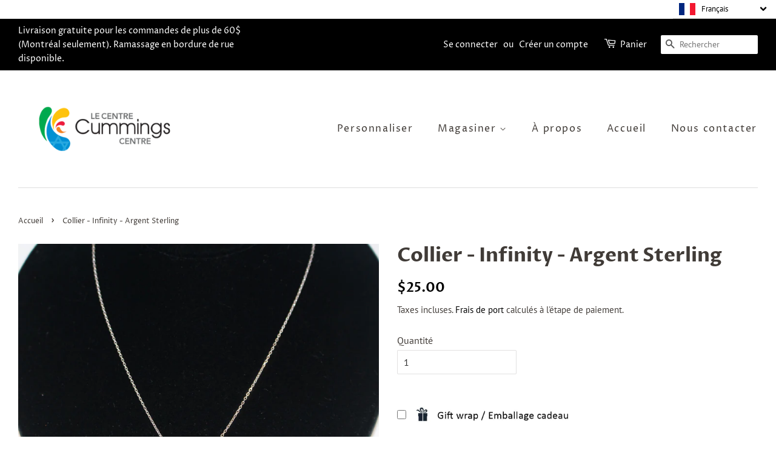

--- FILE ---
content_type: text/html; charset=utf-8
request_url: https://boutique.cummingscentre.org/fr/products/necklace-infinity-sterling-silver
body_size: 24461
content:
<!DOCTYPE html>
<html class="no-js" lang="fr">
<head>
  <!-- Google tag (gtag.js) -->
<script async src="https://www.googletagmanager.com/gtag/js?id=AW-871747541">
</script>
<script>
  window.dataLayer = window.dataLayer || [];
  function gtag(){dataLayer.push(arguments);}
  gtag('js', new Date());
 
  gtag('config', 'AW-871747541');
</script>

  <!-- Basic page needs ================================================== -->
  <meta charset="utf-8">
  <meta http-equiv="X-UA-Compatible" content="IE=edge,chrome=1">

  
  <link rel="shortcut icon" href="//boutique.cummingscentre.org/cdn/shop/files/Cummings_Centre_Logo_shape_Colour-02_32x32.jpg?v=1761071967" type="image/png" />
  

  <!-- Title and description ================================================== -->
  <title>
  Collier - Infinity - Argent Sterling &ndash; Cummings Centre Boutique
  </title>

  
  <meta name="description" content="Chaîne 16 » L">
  

  <!-- Social meta ================================================== -->
  <!-- /snippets/social-meta-tags.liquid -->




<meta property="og:site_name" content="Cummings Centre Boutique">
<meta property="og:url" content="https://boutique.cummingscentre.org/fr/products/necklace-infinity-sterling-silver">
<meta property="og:title" content="Collier - Infinity - Argent Sterling">
<meta property="og:type" content="product">
<meta property="og:description" content="Chaîne 16 » L">

  <meta property="og:price:amount" content="25.00">
  <meta property="og:price:currency" content="CAD">

<meta property="og:image" content="http://boutique.cummingscentre.org/cdn/shop/products/67a_1200x1200.jpg?v=1638988288"><meta property="og:image" content="http://boutique.cummingscentre.org/cdn/shop/products/67b_1200x1200.jpg?v=1638988297"><meta property="og:image" content="http://boutique.cummingscentre.org/cdn/shop/products/67c_1200x1200.jpg?v=1638988308">
<meta property="og:image:secure_url" content="https://boutique.cummingscentre.org/cdn/shop/products/67a_1200x1200.jpg?v=1638988288"><meta property="og:image:secure_url" content="https://boutique.cummingscentre.org/cdn/shop/products/67b_1200x1200.jpg?v=1638988297"><meta property="og:image:secure_url" content="https://boutique.cummingscentre.org/cdn/shop/products/67c_1200x1200.jpg?v=1638988308">


<meta name="twitter:card" content="summary_large_image">
<meta name="twitter:title" content="Collier - Infinity - Argent Sterling">
<meta name="twitter:description" content="Chaîne 16 » L">


  <!-- Helpers ================================================== -->
  <link rel="canonical" href="https://boutique.cummingscentre.org/fr/products/necklace-infinity-sterling-silver">
  <meta name="viewport" content="width=device-width,initial-scale=1">
  <meta name="theme-color" content="#000000">

  <!-- CSS ================================================== -->
  <link href="//boutique.cummingscentre.org/cdn/shop/t/6/assets/timber.scss.css?v=113888225346428007511762880739" rel="stylesheet" type="text/css" media="all" />
  <link href="//boutique.cummingscentre.org/cdn/shop/t/6/assets/theme.scss.css?v=47087418472677324651762880739" rel="stylesheet" type="text/css" media="all" />

  <script>
    window.theme = window.theme || {};

    var theme = {
      strings: {
        addToCart: "Ajouter au panier",
        soldOut: "Épuisé",
        unavailable: "Non disponible",
        zoomClose: "Fermer (Esc)",
        zoomPrev: "Précédent (flèche gauche)",
        zoomNext: "Suivant (flèche droite)",
        addressError: "Vous ne trouvez pas cette adresse",
        addressNoResults: "Aucun résultat pour cette adresse",
        addressQueryLimit: "Vous avez dépassé la limite de Google utilisation de l'API. Envisager la mise à niveau à un \u003ca href=\"https:\/\/developers.google.com\/maps\/premium\/usage-limits\"\u003erégime spécial\u003c\/a\u003e.",
        authError: "Il y avait un problème authentifier votre compte Google Maps API."
      },
      settings: {
        // Adding some settings to allow the editor to update correctly when they are changed
        enableWideLayout: true,
        typeAccentTransform: false,
        typeAccentSpacing: true,
        baseFontSize: '16px',
        headerBaseFontSize: '32px',
        accentFontSize: '16px'
      },
      variables: {
        mediaQueryMedium: 'screen and (max-width: 768px)',
        bpSmall: false
      },
      moneyFormat: "${{amount}}"
    }

    document.documentElement.className = document.documentElement.className.replace('no-js', 'supports-js');
  </script>

  <!-- Header hook for plugins ================================================== -->
  <script>window.performance && window.performance.mark && window.performance.mark('shopify.content_for_header.start');</script><meta name="facebook-domain-verification" content="yhu7lard10qhs93jeuuzw2de48lsc5">
<meta name="google-site-verification" content="jNJQj2j5nKWMeEyrj969DCIK-qMbF3dKrugvPj4Wf_Y">
<meta id="shopify-digital-wallet" name="shopify-digital-wallet" content="/53199110308/digital_wallets/dialog">
<meta name="shopify-checkout-api-token" content="b1b575e273265f2832cf5d5e9c52f0d4">
<link rel="alternate" hreflang="x-default" href="https://boutique.cummingscentre.org/products/necklace-infinity-sterling-silver">
<link rel="alternate" hreflang="en" href="https://boutique.cummingscentre.org/products/necklace-infinity-sterling-silver">
<link rel="alternate" hreflang="fr" href="https://boutique.cummingscentre.org/fr/products/necklace-infinity-sterling-silver">
<link rel="alternate" type="application/json+oembed" href="https://boutique.cummingscentre.org/fr/products/necklace-infinity-sterling-silver.oembed">
<script async="async" src="/checkouts/internal/preloads.js?locale=fr-CA"></script>
<link rel="preconnect" href="https://shop.app" crossorigin="anonymous">
<script async="async" src="https://shop.app/checkouts/internal/preloads.js?locale=fr-CA&shop_id=53199110308" crossorigin="anonymous"></script>
<script id="shopify-features" type="application/json">{"accessToken":"b1b575e273265f2832cf5d5e9c52f0d4","betas":["rich-media-storefront-analytics"],"domain":"boutique.cummingscentre.org","predictiveSearch":true,"shopId":53199110308,"locale":"fr"}</script>
<script>var Shopify = Shopify || {};
Shopify.shop = "cummings-centre-boutique.myshopify.com";
Shopify.locale = "fr";
Shopify.currency = {"active":"CAD","rate":"1.0"};
Shopify.country = "CA";
Shopify.theme = {"name":"Minimal_ml_NEW","id":143615295652,"schema_name":"Minimal","schema_version":"12.4.0","theme_store_id":null,"role":"main"};
Shopify.theme.handle = "null";
Shopify.theme.style = {"id":null,"handle":null};
Shopify.cdnHost = "boutique.cummingscentre.org/cdn";
Shopify.routes = Shopify.routes || {};
Shopify.routes.root = "/fr/";</script>
<script type="module">!function(o){(o.Shopify=o.Shopify||{}).modules=!0}(window);</script>
<script>!function(o){function n(){var o=[];function n(){o.push(Array.prototype.slice.apply(arguments))}return n.q=o,n}var t=o.Shopify=o.Shopify||{};t.loadFeatures=n(),t.autoloadFeatures=n()}(window);</script>
<script>
  window.ShopifyPay = window.ShopifyPay || {};
  window.ShopifyPay.apiHost = "shop.app\/pay";
  window.ShopifyPay.redirectState = null;
</script>
<script id="shop-js-analytics" type="application/json">{"pageType":"product"}</script>
<script defer="defer" async type="module" src="//boutique.cummingscentre.org/cdn/shopifycloud/shop-js/modules/v2/client.init-shop-cart-sync_XvpUV7qp.fr.esm.js"></script>
<script defer="defer" async type="module" src="//boutique.cummingscentre.org/cdn/shopifycloud/shop-js/modules/v2/chunk.common_C2xzKNNs.esm.js"></script>
<script type="module">
  await import("//boutique.cummingscentre.org/cdn/shopifycloud/shop-js/modules/v2/client.init-shop-cart-sync_XvpUV7qp.fr.esm.js");
await import("//boutique.cummingscentre.org/cdn/shopifycloud/shop-js/modules/v2/chunk.common_C2xzKNNs.esm.js");

  window.Shopify.SignInWithShop?.initShopCartSync?.({"fedCMEnabled":true,"windoidEnabled":true});

</script>
<script>
  window.Shopify = window.Shopify || {};
  if (!window.Shopify.featureAssets) window.Shopify.featureAssets = {};
  window.Shopify.featureAssets['shop-js'] = {"shop-cart-sync":["modules/v2/client.shop-cart-sync_C66VAAYi.fr.esm.js","modules/v2/chunk.common_C2xzKNNs.esm.js"],"init-fed-cm":["modules/v2/client.init-fed-cm_By4eIqYa.fr.esm.js","modules/v2/chunk.common_C2xzKNNs.esm.js"],"shop-button":["modules/v2/client.shop-button_Bz0N9rYp.fr.esm.js","modules/v2/chunk.common_C2xzKNNs.esm.js"],"shop-cash-offers":["modules/v2/client.shop-cash-offers_B90ok608.fr.esm.js","modules/v2/chunk.common_C2xzKNNs.esm.js","modules/v2/chunk.modal_7MqWQJ87.esm.js"],"init-windoid":["modules/v2/client.init-windoid_CdJe_Ee3.fr.esm.js","modules/v2/chunk.common_C2xzKNNs.esm.js"],"shop-toast-manager":["modules/v2/client.shop-toast-manager_kCJHoUCw.fr.esm.js","modules/v2/chunk.common_C2xzKNNs.esm.js"],"init-shop-email-lookup-coordinator":["modules/v2/client.init-shop-email-lookup-coordinator_BPuRLqHy.fr.esm.js","modules/v2/chunk.common_C2xzKNNs.esm.js"],"init-shop-cart-sync":["modules/v2/client.init-shop-cart-sync_XvpUV7qp.fr.esm.js","modules/v2/chunk.common_C2xzKNNs.esm.js"],"avatar":["modules/v2/client.avatar_BTnouDA3.fr.esm.js"],"pay-button":["modules/v2/client.pay-button_CmFhG2BZ.fr.esm.js","modules/v2/chunk.common_C2xzKNNs.esm.js"],"init-customer-accounts":["modules/v2/client.init-customer-accounts_C5-IhKGM.fr.esm.js","modules/v2/client.shop-login-button_DrlPOW6Z.fr.esm.js","modules/v2/chunk.common_C2xzKNNs.esm.js","modules/v2/chunk.modal_7MqWQJ87.esm.js"],"init-shop-for-new-customer-accounts":["modules/v2/client.init-shop-for-new-customer-accounts_Cv1WqR1n.fr.esm.js","modules/v2/client.shop-login-button_DrlPOW6Z.fr.esm.js","modules/v2/chunk.common_C2xzKNNs.esm.js","modules/v2/chunk.modal_7MqWQJ87.esm.js"],"shop-login-button":["modules/v2/client.shop-login-button_DrlPOW6Z.fr.esm.js","modules/v2/chunk.common_C2xzKNNs.esm.js","modules/v2/chunk.modal_7MqWQJ87.esm.js"],"init-customer-accounts-sign-up":["modules/v2/client.init-customer-accounts-sign-up_Dqgdz3C3.fr.esm.js","modules/v2/client.shop-login-button_DrlPOW6Z.fr.esm.js","modules/v2/chunk.common_C2xzKNNs.esm.js","modules/v2/chunk.modal_7MqWQJ87.esm.js"],"shop-follow-button":["modules/v2/client.shop-follow-button_D7RRykwK.fr.esm.js","modules/v2/chunk.common_C2xzKNNs.esm.js","modules/v2/chunk.modal_7MqWQJ87.esm.js"],"checkout-modal":["modules/v2/client.checkout-modal_NILs_SXn.fr.esm.js","modules/v2/chunk.common_C2xzKNNs.esm.js","modules/v2/chunk.modal_7MqWQJ87.esm.js"],"lead-capture":["modules/v2/client.lead-capture_CSmE_fhP.fr.esm.js","modules/v2/chunk.common_C2xzKNNs.esm.js","modules/v2/chunk.modal_7MqWQJ87.esm.js"],"shop-login":["modules/v2/client.shop-login_CKcjyRl_.fr.esm.js","modules/v2/chunk.common_C2xzKNNs.esm.js","modules/v2/chunk.modal_7MqWQJ87.esm.js"],"payment-terms":["modules/v2/client.payment-terms_eoGasybT.fr.esm.js","modules/v2/chunk.common_C2xzKNNs.esm.js","modules/v2/chunk.modal_7MqWQJ87.esm.js"]};
</script>
<script>(function() {
  var isLoaded = false;
  function asyncLoad() {
    if (isLoaded) return;
    isLoaded = true;
    var urls = ["\/\/shopify.privy.com\/widget.js?shop=cummings-centre-boutique.myshopify.com","https:\/\/nulls.solutions\/shopify\/gift-wrap\/app\/js\/nulls-gift-wrap.js?shop=cummings-centre-boutique.myshopify.com","https:\/\/cdn.506.io\/eg\/script.js?shop=cummings-centre-boutique.myshopify.com"];
    for (var i = 0; i < urls.length; i++) {
      var s = document.createElement('script');
      s.type = 'text/javascript';
      s.async = true;
      s.src = urls[i];
      var x = document.getElementsByTagName('script')[0];
      x.parentNode.insertBefore(s, x);
    }
  };
  if(window.attachEvent) {
    window.attachEvent('onload', asyncLoad);
  } else {
    window.addEventListener('load', asyncLoad, false);
  }
})();</script>
<script id="__st">var __st={"a":53199110308,"offset":-18000,"reqid":"23b0c782-ce3d-46f6-8332-5585a5c3e116-1768664810","pageurl":"boutique.cummingscentre.org\/fr\/products\/necklace-infinity-sterling-silver","u":"b05be1bb1e3b","p":"product","rtyp":"product","rid":7123967770788};</script>
<script>window.ShopifyPaypalV4VisibilityTracking = true;</script>
<script id="form-persister">!function(){'use strict';const t='contact',e='new_comment',n=[[t,t],['blogs',e],['comments',e],[t,'customer']],o='password',r='form_key',c=['recaptcha-v3-token','g-recaptcha-response','h-captcha-response',o],s=()=>{try{return window.sessionStorage}catch{return}},i='__shopify_v',u=t=>t.elements[r],a=function(){const t=[...n].map((([t,e])=>`form[action*='/${t}']:not([data-nocaptcha='true']) input[name='form_type'][value='${e}']`)).join(',');var e;return e=t,()=>e?[...document.querySelectorAll(e)].map((t=>t.form)):[]}();function m(t){const e=u(t);a().includes(t)&&(!e||!e.value)&&function(t){try{if(!s())return;!function(t){const e=s();if(!e)return;const n=u(t);if(!n)return;const o=n.value;o&&e.removeItem(o)}(t);const e=Array.from(Array(32),(()=>Math.random().toString(36)[2])).join('');!function(t,e){u(t)||t.append(Object.assign(document.createElement('input'),{type:'hidden',name:r})),t.elements[r].value=e}(t,e),function(t,e){const n=s();if(!n)return;const r=[...t.querySelectorAll(`input[type='${o}']`)].map((({name:t})=>t)),u=[...c,...r],a={};for(const[o,c]of new FormData(t).entries())u.includes(o)||(a[o]=c);n.setItem(e,JSON.stringify({[i]:1,action:t.action,data:a}))}(t,e)}catch(e){console.error('failed to persist form',e)}}(t)}const f=t=>{if('true'===t.dataset.persistBound)return;const e=function(t,e){const n=function(t){return'function'==typeof t.submit?t.submit:HTMLFormElement.prototype.submit}(t).bind(t);return function(){let t;return()=>{t||(t=!0,(()=>{try{e(),n()}catch(t){(t=>{console.error('form submit failed',t)})(t)}})(),setTimeout((()=>t=!1),250))}}()}(t,(()=>{m(t)}));!function(t,e){if('function'==typeof t.submit&&'function'==typeof e)try{t.submit=e}catch{}}(t,e),t.addEventListener('submit',(t=>{t.preventDefault(),e()})),t.dataset.persistBound='true'};!function(){function t(t){const e=(t=>{const e=t.target;return e instanceof HTMLFormElement?e:e&&e.form})(t);e&&m(e)}document.addEventListener('submit',t),document.addEventListener('DOMContentLoaded',(()=>{const e=a();for(const t of e)f(t);var n;n=document.body,new window.MutationObserver((t=>{for(const e of t)if('childList'===e.type&&e.addedNodes.length)for(const t of e.addedNodes)1===t.nodeType&&'FORM'===t.tagName&&a().includes(t)&&f(t)})).observe(n,{childList:!0,subtree:!0,attributes:!1}),document.removeEventListener('submit',t)}))}()}();</script>
<script integrity="sha256-4kQ18oKyAcykRKYeNunJcIwy7WH5gtpwJnB7kiuLZ1E=" data-source-attribution="shopify.loadfeatures" defer="defer" src="//boutique.cummingscentre.org/cdn/shopifycloud/storefront/assets/storefront/load_feature-a0a9edcb.js" crossorigin="anonymous"></script>
<script crossorigin="anonymous" defer="defer" src="//boutique.cummingscentre.org/cdn/shopifycloud/storefront/assets/shopify_pay/storefront-65b4c6d7.js?v=20250812"></script>
<script data-source-attribution="shopify.dynamic_checkout.dynamic.init">var Shopify=Shopify||{};Shopify.PaymentButton=Shopify.PaymentButton||{isStorefrontPortableWallets:!0,init:function(){window.Shopify.PaymentButton.init=function(){};var t=document.createElement("script");t.src="https://boutique.cummingscentre.org/cdn/shopifycloud/portable-wallets/latest/portable-wallets.fr.js",t.type="module",document.head.appendChild(t)}};
</script>
<script data-source-attribution="shopify.dynamic_checkout.buyer_consent">
  function portableWalletsHideBuyerConsent(e){var t=document.getElementById("shopify-buyer-consent"),n=document.getElementById("shopify-subscription-policy-button");t&&n&&(t.classList.add("hidden"),t.setAttribute("aria-hidden","true"),n.removeEventListener("click",e))}function portableWalletsShowBuyerConsent(e){var t=document.getElementById("shopify-buyer-consent"),n=document.getElementById("shopify-subscription-policy-button");t&&n&&(t.classList.remove("hidden"),t.removeAttribute("aria-hidden"),n.addEventListener("click",e))}window.Shopify?.PaymentButton&&(window.Shopify.PaymentButton.hideBuyerConsent=portableWalletsHideBuyerConsent,window.Shopify.PaymentButton.showBuyerConsent=portableWalletsShowBuyerConsent);
</script>
<script data-source-attribution="shopify.dynamic_checkout.cart.bootstrap">document.addEventListener("DOMContentLoaded",(function(){function t(){return document.querySelector("shopify-accelerated-checkout-cart, shopify-accelerated-checkout")}if(t())Shopify.PaymentButton.init();else{new MutationObserver((function(e,n){t()&&(Shopify.PaymentButton.init(),n.disconnect())})).observe(document.body,{childList:!0,subtree:!0})}}));
</script>
<link id="shopify-accelerated-checkout-styles" rel="stylesheet" media="screen" href="https://boutique.cummingscentre.org/cdn/shopifycloud/portable-wallets/latest/accelerated-checkout-backwards-compat.css" crossorigin="anonymous">
<style id="shopify-accelerated-checkout-cart">
        #shopify-buyer-consent {
  margin-top: 1em;
  display: inline-block;
  width: 100%;
}

#shopify-buyer-consent.hidden {
  display: none;
}

#shopify-subscription-policy-button {
  background: none;
  border: none;
  padding: 0;
  text-decoration: underline;
  font-size: inherit;
  cursor: pointer;
}

#shopify-subscription-policy-button::before {
  box-shadow: none;
}

      </style>

<script>window.performance && window.performance.mark && window.performance.mark('shopify.content_for_header.end');</script>

  <script src="//boutique.cummingscentre.org/cdn/shop/t/6/assets/jquery-2.2.3.min.js?v=58211863146907186831716170969" type="text/javascript"></script>

  <script src="//boutique.cummingscentre.org/cdn/shop/t/6/assets/lazysizes.min.js?v=155223123402716617051716170969" async="async"></script>

  
  

<!-- BEGIN app block: shopify://apps/hulk-form-builder/blocks/app-embed/b6b8dd14-356b-4725-a4ed-77232212b3c3 --><!-- BEGIN app snippet: hulkapps-formbuilder-theme-ext --><script type="text/javascript">
  
  if (typeof window.formbuilder_customer != "object") {
        window.formbuilder_customer = {}
  }

  window.hulkFormBuilder = {
    form_data: {"form_AdgpgbHpgftVb8bR-0_Otg":{"uuid":"AdgpgbHpgftVb8bR-0_Otg","form_name":"Envoyez votre message personnalisé","form_data":{"div_back_gradient_1":"#fff","div_back_gradient_2":"#fff","back_color":"#fff","form_title":"\u003ch3\u003eEnvoyez votre message personnalis\u0026eacute;\u003c\/h3\u003e\n","form_submit":"Submit","after_submit":"hideAndmessage","after_submit_msg":"\u003ch3 style=\"text-align: center;\"\u003e\u003cstrong\u003e\u003cspan style=\"color:#16a085;\"\u003eMerci, nous avons bien re\u0026ccedil;u vos informations.\u003c\/span\u003e\u003c\/strong\u003e\u003c\/h3\u003e\n\n\u003ch3 style=\"text-align: center;\"\u003e\u003cspan style=\"color:#ffffff;\"\u003e\u003cspan style=\"background-color:#c0392b;\"\u003e\u0026nbsp; \u0026nbsp;Vous avez \u003cstrong\u003ePRESQUE \u003c\/strong\u003etermin\u0026eacute;.\u0026nbsp; \u0026nbsp;\u003c\/span\u003e\u003c\/span\u003e\u003c\/h3\u003e\n\n\u003ch1 style=\"text-align: center;\"\u003e\u003cspan style=\"color:#2980b9;\"\u003e\u003cstrong\u003eTERMINEZ VOTRE ACHAT CI-DESSUS\u003c\/strong\u003e\u003c\/span\u003e\u003c\/h1\u003e\n\n\u003ch3 style=\"text-align: center;\"\u003e\u003cem\u003e**Ajoutez les produits \u0026agrave; votre panier et passez \u0026agrave; la caisse.**\u003c\/em\u003e\u003c\/h3\u003e\n","captcha_enable":"no","label_style":"blockLabels","input_border_radius":"2","back_type":"transparent","input_back_color":"#fff","input_back_color_hover":"#fff","back_shadow":"none","label_font_clr":"#333333","input_font_clr":"#333333","button_align":"fullBtn","button_clr":"#fff","button_back_clr":"#333333","button_border_radius":"2","form_width":"600px","form_border_size":"2","form_border_clr":"#c7c7c7","form_border_radius":"1","label_font_size":"14","input_font_size":"12","button_font_size":"16","form_padding":"35","input_border_color":"#ccc","input_border_color_hover":"#ccc","btn_border_clr":"#333333","btn_border_size":"1","form_name":"Envoyez votre message personnalisé","":"Rose.Gottheil@cummingscentre.org","form_access_message":"\u003cp\u003ePlease login to access the form\u003cbr\u003eDo not have an account? Create account\u003c\/p\u003e","form_description":"\u003cp\u003ePour profiter de cette promotion, personnalisez votre message sous la forme \u003cstrong\u003e[\u0026Agrave;\/De] la famille [Nom personnalis\u0026eacute;]\u003c\/strong\u003e ou comme indiqu\u0026eacute; sur l\u0026#39;image du produit. Les messages qui ne respectent pas ce format feront l\u0026#39;objet de frais suppl\u0026eacute;mentaires.\u003c\/p\u003e\n","formElements":[{"type":"text","position":0,"label":"Prénom","customClass":"","halfwidth":"yes","Conditions":{},"page_number":1},{"type":"text","position":1,"label":"Nom de famille","halfwidth":"yes","Conditions":{},"page_number":1},{"type":"email","position":2,"label":"Courriel","required":"yes","email_confirm":"yes","Conditions":{},"page_number":1},{"Conditions":{},"type":"phone","position":3,"label":"Tel.","default_country_code":"Canada +1","page_number":1},{"type":"textarea","position":4,"label":"Message personnalisé à graver","required":"yes","Conditions":{},"page_number":1}]},"is_spam_form":false,"shop_uuid":"dwvhKrjAl6eHVOjQ7kaQuA","shop_timezone":"America\/Montreal","shop_id":152811,"shop_is_after_submit_enabled":false,"shop_shopify_plan":"basic","shop_shopify_domain":"cummings-centre-boutique.myshopify.com"},"form_FZIJsYn4QtHTOfa1DXmsKQ":{"uuid":"FZIJsYn4QtHTOfa1DXmsKQ","form_name":"Customized Cutting Board","form_data":{"div_back_gradient_1":"#fff","div_back_gradient_2":"#fff","back_color":"#fff","form_title":"\u003ch3\u003eSubmit your Customized Message\u003c\/h3\u003e\n","form_submit":"Submit","after_submit":"hideAndmessage","after_submit_msg":"\u003ch3 style=\"text-align: center;\"\u003e\u003cspan style=\"color:#16a085;\"\u003e\u003cstrong\u003eThank you, we received your information.\u003c\/strong\u003e\u003c\/span\u003e\u003c\/h3\u003e\n\n\u003ch2 style=\"text-align: center;\"\u003e\u003cspan style=\"color:#ecf0f1;\"\u003e\u003cspan style=\"background-color:#c0392b;\"\u003e\u0026nbsp; \u0026nbsp;You are \u003c\/span\u003e\u003cstrong\u003e\u003cspan style=\"background-color:#c0392b;\"\u003eALMOST \u003c\/span\u003e\u003c\/strong\u003e\u003cspan style=\"background-color:#c0392b;\"\u003edone\u0026nbsp; \u0026nbsp;\u003c\/span\u003e\u003c\/span\u003e\u003c\/h2\u003e\n\n\u003ch1 style=\"text-align: center;\"\u003e\u003cstrong\u003e\u003cspan style=\"color:#2980b9;\"\u003eCOMPLETE YOUR PURCHASE ABOVE\u003c\/span\u003e\u003c\/strong\u003e\u003c\/h1\u003e\n\n\u003cp style=\"text-align: center;\"\u003e\u003cem\u003e\u003cb\u003e**Add the products to your cart and proceed to checkout.**\u003c\/b\u003e\u003c\/em\u003e\u003c\/p\u003e\n","captcha_enable":"no","label_style":"blockLabels","input_border_radius":"2","back_type":"transparent","input_back_color":"#fff","input_back_color_hover":"#fff","back_shadow":"none","label_font_clr":"#333333","input_font_clr":"#333333","button_align":"fullBtn","button_clr":"#fff","button_back_clr":"#333333","button_border_radius":"2","form_width":"600px","form_border_size":"2","form_border_clr":"#c7c7c7","form_border_radius":"1","label_font_size":"14","input_font_size":"12","button_font_size":"16","form_padding":"35","input_border_color":"#ccc","input_border_color_hover":"#ccc","btn_border_clr":"#333333","btn_border_size":"1","form_name":"Customized Cutting Board","":"Rose.Gottheil@cummingscentre.org","form_access_message":"\u003cp\u003ePlease login to access the form\u003cbr\u003eDo not have an account? Create account\u003c\/p\u003e","form_description":"\u003cp\u003eTo enjoy this promotion customize your message in the form of\u003cstrong\u003e [To\/From] the [Customized Name] Family\u003c\/strong\u003e or as seen in the product image.\u0026nbsp;Messages not in this format are subject to additional charges.\u0026nbsp;\u003c\/p\u003e\n","formElements":[{"type":"text","position":0,"label":"First Name","customClass":"","halfwidth":"yes","Conditions":{},"page_number":1,"required":"yes"},{"type":"text","position":1,"label":"Last Name","halfwidth":"yes","Conditions":{},"page_number":1,"required":"yes"},{"type":"email","position":2,"label":"Email","required":"yes","email_confirm":"yes","Conditions":{},"page_number":1},{"Conditions":{},"type":"phone","position":3,"label":"Phone","default_country_code":"Canada +1","page_number":1},{"type":"textarea","position":4,"label":"Personalized Message to Engrave","required":"yes","Conditions":{},"page_number":1}]},"is_spam_form":false,"shop_uuid":"dwvhKrjAl6eHVOjQ7kaQuA","shop_timezone":"America\/Montreal","shop_id":152811,"shop_is_after_submit_enabled":false,"shop_shopify_plan":"basic","shop_shopify_domain":"cummings-centre-boutique.myshopify.com"},"form_Jhh6TWhwnYkI7fAX4VNVWQ":{"uuid":"Jhh6TWhwnYkI7fAX4VNVWQ","form_name":"Request Quote for Customization","form_data":{"div_back_gradient_1":"#fff","div_back_gradient_2":"#fff","back_color":"#fff","form_title":"\u003ch3\u003eRequest Quote\u0026nbsp;for Customization\u003c\/h3\u003e\n","form_submit":"Submit","after_submit":"hideAndmessage","after_submit_msg":"\u003ch1 style=\"text-align: center;\"\u003e\u003cstrong\u003eThank you, your submission was successful.\u003c\/strong\u003e\u003c\/h1\u003e\n\n\u003ch2 style=\"text-align: center;\"\u003eWe will contact you withing two business days to confirm your details.\u003c\/h2\u003e\n","captcha_enable":"no","label_style":"blockLabels","input_border_radius":"2","back_type":"transparent","input_back_color":"#fff","input_back_color_hover":"#fff","back_shadow":"none","label_font_clr":"#333333","input_font_clr":"#333333","button_align":"fullBtn","button_clr":"#fff","button_back_clr":"#333333","button_border_radius":"2","form_width":"600px","form_border_size":"2","form_border_clr":"#c7c7c7","form_border_radius":"1","label_font_size":"14","input_font_size":"12","button_font_size":"16","form_padding":"35","input_border_color":"#ccc","input_border_color_hover":"#ccc","btn_border_clr":"#333333","btn_border_size":"1","form_name":"Request Quote for Customization","":"michal.katz@cummingscentre.org","form_access_message":"\u003cp\u003ePlease login to access the form\u003cbr\u003eDo not have an account? Create account\u003c\/p\u003e","form_banner_alignment":"center","formElements":[{"type":"text","position":0,"label":"First Name","customClass":"","halfwidth":"yes","Conditions":{},"page_number":1},{"type":"text","position":1,"label":"Last Name","halfwidth":"yes","Conditions":{},"page_number":1},{"type":"email","position":2,"label":"Email","required":"yes","email_confirm":"yes","Conditions":{},"page_number":1},{"type":"select","position":3,"label":"Customization Type","values":"Laser Engraving\nHand Painted Craft\nCustom Build - Woodwork\nOther","Conditions":{},"page_number":1,"elementCost":{},"other_value":"yes","other_value_label":"Please Specify"},{"Conditions":{},"type":"text","position":4,"label":"What Product(s) do you want Customized?","page_number":1},{"type":"textarea","position":5,"label":"Provide details ","required":"yes","Conditions":{"Operator":"ONE"},"page_number":1},{"Conditions":{},"type":"label","position":6,"label":"Add final art file or inspiration image below","page_number":1},{"Conditions":{},"type":"image","position":7,"label":"Choose an Image","enable_drag_and_drop":"yes","halfwidth":"no","required":"no","page_number":1},{"Conditions":{},"type":"multipleCheckbox","position":8,"label":"I want to finalize this customization with digital mock-ups prepared by a designer (fees will be applied)","values":"Yes\nNo, please expediate this job","elementCost":{},"page_number":1},{"Conditions":{},"type":"label","position":9,"label":"Thank you for you interest. We will reply to your quote request shortly.","page_number":1}]},"is_spam_form":false,"shop_uuid":"dwvhKrjAl6eHVOjQ7kaQuA","shop_timezone":"America\/Montreal","shop_id":152811,"shop_is_after_submit_enabled":false,"shop_shopify_plan":"basic","shop_shopify_domain":"cummings-centre-boutique.myshopify.com"},"form_jvqtQswGAcVoLFyRkP_8Ag":{"uuid":"jvqtQswGAcVoLFyRkP_8Ag","form_name":"Chanukia - Customized Name and Hand Painted","form_data":{"div_back_gradient_1":"#fff","div_back_gradient_2":"#fff","back_color":"#fff","form_title":"\u003ch3\u003eChanukia Customized Name\u003c\/h3\u003e\n","form_submit":"Submit","after_submit":"hideAndmessage","after_submit_msg":"\u003ch3 style=\"text-align: center;\"\u003e\u003cspan style=\"color:#27ae60;\"\u003e\u003cstrong\u003eThank you, we received your information.\u003c\/strong\u003e\u003c\/span\u003e\u003c\/h3\u003e\n\n\u003ch2 style=\"text-align: center;\"\u003e\u003cspan style=\"color:#ffffff;\"\u003e\u003cspan style=\"background-color:#c0392b;\"\u003e\u0026nbsp; \u0026nbsp;You are \u003c\/span\u003e\u003cstrong\u003e\u003cspan style=\"background-color:#c0392b;\"\u003eALMOST \u003c\/span\u003e\u003c\/strong\u003e\u003cspan style=\"background-color:#c0392b;\"\u003edone\u0026nbsp; \u0026nbsp;\u003c\/span\u003e\u003c\/span\u003e\u003c\/h2\u003e\n\n\u003ch1 style=\"text-align: center;\"\u003e\u003cspan style=\"color:#2980b9;\"\u003e\u003cstrong\u003eCOMPLETE YOUR PURCHASE ABOVE\u003c\/strong\u003e\u003c\/span\u003e\u003c\/h1\u003e\n\n\u003cp style=\"text-align: center;\"\u003e\u003cem\u003e\u003cb\u003e**Add the products to your cart and proceed to checkout.**\u003c\/b\u003e\u003c\/em\u003e\u003c\/p\u003e\n","captcha_enable":"no","label_style":"blockLabels","input_border_radius":"2","back_type":"transparent","input_back_color":"#fff","input_back_color_hover":"#fff","back_shadow":"none","label_font_clr":"#333333","input_font_clr":"#333333","button_align":"fullBtn","button_clr":"#fff","button_back_clr":"#333333","button_border_radius":"2","form_width":"600px","form_border_size":"2","form_border_clr":"#c7c7c7","form_border_radius":"1","label_font_size":"14","input_font_size":"12","button_font_size":"16","form_padding":"35","input_border_color":"#ccc","input_border_color_hover":"#ccc","btn_border_clr":"#333333","btn_border_size":"1","form_name":"Chanukia - Customized Name and Hand Painted","":"Rose.Gottheil@cummingscentre.org","form_access_message":"\u003cp\u003ePlease login to access the form\u003cbr\u003eDo not have an account? Create account\u003c\/p\u003e","formElements":[{"type":"text","position":0,"label":"First Name","customClass":"","halfwidth":"yes","Conditions":{},"page_number":1,"required":"yes"},{"type":"text","position":1,"label":"Last Name","halfwidth":"yes","Conditions":{},"page_number":1,"required":"yes"},{"type":"email","position":2,"label":"Email","required":"yes","email_confirm":"yes","Conditions":{},"page_number":1},{"Conditions":{},"type":"phone","position":3,"label":"Phone","default_country_code":"Canada +1","page_number":1},{"Conditions":{},"type":"text","position":4,"label":"Name to Be Carved","required":"yes","page_number":1},{"Conditions":{},"type":"lineBreak","position":5,"label":"Label (9)","page_number":1},{"Conditions":{},"type":"label","position":6,"label":"FOR HAND PAINTED","page_number":1,"halfwidth":"no"},{"Conditions":{},"type":"textarea","position":7,"label":"Provide details on the style and colour of the hand painting to be customized. If you have a digital file to share for inspiration, attach it below.","page_number":1},{"Conditions":{},"type":"file","position":8,"label":"Show us your inspiration","imageMultiple":"yes","imagenoMultiple":"4","page_number":1,"enable_drag_and_drop":"yes"}]},"is_spam_form":false,"shop_uuid":"dwvhKrjAl6eHVOjQ7kaQuA","shop_timezone":"America\/Montreal","shop_id":152811,"shop_is_after_submit_enabled":false,"shop_shopify_plan":"basic","shop_shopify_domain":"cummings-centre-boutique.myshopify.com"},"form_sKTq3v5w_ZDbgyDKup3yFg":{"uuid":"sKTq3v5w_ZDbgyDKup3yFg","form_name":"Chanukia - Nom personnalisé","form_data":{"div_back_gradient_1":"#fff","div_back_gradient_2":"#fff","back_color":"#fff","form_title":"\u003ch3\u003eChanukia\u0026nbsp;Nom personnalis\u0026eacute;\u003c\/h3\u003e\n","form_submit":"Submit","after_submit":"hideAndmessage","after_submit_msg":"\u003ch3 style=\"text-align: center;\"\u003e\u003cspan style=\"color:#27ae60;\"\u003e\u003cstrong\u003eMerci, nous avons bien re\u0026ccedil;u vos informations.\u003c\/strong\u003e\u003c\/span\u003e\u003c\/h3\u003e\n\n\u003ch3 style=\"text-align: center;\"\u003e\u003cspan style=\"color:#ffffff;\"\u003e\u003cspan style=\"background-color:#c0392b;\"\u003e\u0026nbsp; \u0026nbsp;Vous avez \u003c\/span\u003e\u003cstrong\u003e\u003cspan style=\"background-color:#c0392b;\"\u003ePRESQUE \u003c\/span\u003e\u003c\/strong\u003e\u003cspan style=\"background-color:#c0392b;\"\u003etermin\u0026eacute;.\u0026nbsp; \u0026nbsp;\u003c\/span\u003e\u003c\/span\u003e\u003c\/h3\u003e\n\n\u003ch1 style=\"text-align: center;\"\u003e\u003cspan style=\"color:#2980b9;\"\u003e\u003cstrong\u003eTERMINEZ VOTRE ACHAT CI-DESSUS\u003c\/strong\u003e\u003c\/span\u003e\u003c\/h1\u003e\n\n\u003ch3 style=\"text-align: center;\"\u003e\u003cem\u003e**Ajoutez les produits \u0026agrave; votre panier et passez \u0026agrave; la caisse.**\u003c\/em\u003e\u003c\/h3\u003e\n","captcha_enable":"no","label_style":"blockLabels","input_border_radius":"2","back_type":"transparent","input_back_color":"#fff","input_back_color_hover":"#fff","back_shadow":"none","label_font_clr":"#333333","input_font_clr":"#333333","button_align":"fullBtn","button_clr":"#fff","button_back_clr":"#333333","button_border_radius":"2","form_width":"600px","form_border_size":"2","form_border_clr":"#c7c7c7","form_border_radius":"1","label_font_size":"14","input_font_size":"12","button_font_size":"16","form_padding":"35","input_border_color":"#ccc","input_border_color_hover":"#ccc","btn_border_clr":"#333333","btn_border_size":"1","form_name":"Chanukia - Nom personnalisé","":"Rose.Gottheil@cummingscentre.org","form_access_message":"\u003cp\u003ePlease login to access the form\u003cbr\u003eDo not have an account? Create account\u003c\/p\u003e","formElements":[{"type":"text","position":0,"label":"Prénom","customClass":"","halfwidth":"yes","Conditions":{},"page_number":1},{"type":"text","position":1,"label":"Nom de famille","halfwidth":"yes","Conditions":{},"page_number":1},{"type":"email","position":2,"label":"Courriel","required":"yes","email_confirm":"yes","Conditions":{},"page_number":1},{"Conditions":{},"type":"phone","position":3,"label":"Tel.","default_country_code":"Canada +1","page_number":1},{"Conditions":{},"type":"text","position":4,"label":"Nom à graver","page_number":1},{"Conditions":{},"type":"space","position":5,"label":"Label (5)","page_number":1},{"Conditions":{},"type":"label","position":6,"label":"POUR PEINT À LA MAIN","page_number":1},{"Conditions":{},"type":"label","position":7,"label":"Veuillez fournir des détails sur le style et la couleur de la peinture à la main à personnaliser. Si vous avez un fichier numérique à partager pour nous inspirer, veuillez le joindre ci-dessous.","page_number":1},{"Conditions":{},"type":"image","position":8,"label":"Choose an Image","enable_drag_and_drop":"yes","page_number":1}]},"is_spam_form":false,"shop_uuid":"dwvhKrjAl6eHVOjQ7kaQuA","shop_timezone":"America\/Montreal","shop_id":152811,"shop_is_after_submit_enabled":false,"shop_shopify_plan":"basic","shop_shopify_domain":"cummings-centre-boutique.myshopify.com"},"form_xr8EFFla4PG_lQLon1lnLQ":{"uuid":"xr8EFFla4PG_lQLon1lnLQ","form_name":"Demander un devis pour une personnalisation","form_data":{"div_back_gradient_1":"#fff","div_back_gradient_2":"#fff","back_color":"#fff","form_title":"\u003ch3\u003eDemander un devis pour une personnalisation\u003c\/h3\u003e\n","form_submit":"Envoyer","after_submit":"hideAndmessage","after_submit_msg":"\u003ch1 style=\"text-align: center;\"\u003e\u003cstrong\u003eMerci, votre demande a \u0026eacute;t\u0026eacute; envoy\u0026eacute;e avec succ\u0026egrave;s.\u003c\/strong\u003e\u003c\/h1\u003e\n\n\u003ch2 style=\"text-align: center;\"\u003eNous vous contacterons dans les deux jours ouvrables pour confirmer vos coordonn\u0026eacute;es.\u003c\/h2\u003e\n","captcha_enable":"no","label_style":"blockLabels","input_border_radius":"2","back_type":"transparent","input_back_color":"#fff","input_back_color_hover":"#fff","back_shadow":"none","label_font_clr":"#333333","input_font_clr":"#333333","button_align":"fullBtn","button_clr":"#fff","button_back_clr":"#333333","button_border_radius":"2","form_width":"600px","form_border_size":"2","form_border_clr":"#c7c7c7","form_border_radius":"1","label_font_size":"14","input_font_size":"12","button_font_size":"16","form_padding":"35","input_border_color":"#ccc","input_border_color_hover":"#ccc","btn_border_clr":"#333333","btn_border_size":"1","form_name":"Demander un devis pour une personnalisation","":"Rose.Gottheil@cummingscentre.org","form_access_message":"\u003cp\u003ePlease login to access the form\u003cbr\u003eDo not have an account? Create account\u003c\/p\u003e","formElements":[{"type":"text","position":0,"label":"Prénom","customClass":"","halfwidth":"yes","Conditions":{},"page_number":1},{"type":"text","position":1,"label":"Nom de famille","halfwidth":"yes","Conditions":{},"page_number":1},{"type":"email","position":2,"label":"Courriel","required":"yes","email_confirm":"yes","Conditions":{},"page_number":1},{"type":"select","position":3,"label":"Type de personnalisation","values":"Gravure au laser\nArtisanat peint à la main\nMenuiserie sur mesure\nAutre","Conditions":{},"page_number":1,"elementCost":{},"other_value":"yes","other_value_label":"Autre"},{"Conditions":{},"type":"text","position":4,"label":"Quel(s) produit(s) souhaitez-vous personnaliser ?","page_number":1},{"Conditions":{},"type":"textarea","position":5,"label":"Fournir des détails","page_number":1},{"Conditions":{},"type":"image","position":6,"label":"Ajoutez ci-dessous le fichier final ou l′image qui vous a inspiré.","enable_drag_and_drop":"yes","page_number":1},{"Conditions":{},"type":"multipleCheckbox","position":7,"label":"Je souhaite finaliser cette personnalisation à l′aide de maquettes numériques préparées par un designer (des frais s′appliqueront).","values":"Oui\nNon, veuillez accélérer ce travail.","elementCost":{},"page_number":1}]},"is_spam_form":false,"shop_uuid":"dwvhKrjAl6eHVOjQ7kaQuA","shop_timezone":"America\/Montreal","shop_id":152811,"shop_is_after_submit_enabled":false,"shop_shopify_plan":"basic","shop_shopify_domain":"cummings-centre-boutique.myshopify.com"}},
    shop_data: {"shop_dwvhKrjAl6eHVOjQ7kaQuA":{"shop_uuid":"dwvhKrjAl6eHVOjQ7kaQuA","shop_timezone":"America\/Montreal","shop_id":152811,"shop_is_after_submit_enabled":false,"shop_shopify_plan":"Basic","shop_shopify_domain":"cummings-centre-boutique.myshopify.com","shop_created_at":"2025-10-21T13:53:03.921-05:00","is_skip_metafield":false,"shop_deleted":false,"shop_disabled":false}},
    settings_data: {"shop_settings":{"shop_customise_msgs":[],"default_customise_msgs":{"is_required":"is required","thank_you":"Thank you! The form was submitted successfully.","processing":"Processing...","valid_data":"Please provide valid data","valid_email":"Provide valid email format","valid_tags":"HTML Tags are not allowed","valid_phone":"Provide valid phone number","valid_captcha":"Please provide valid captcha response","valid_url":"Provide valid URL","only_number_alloud":"Provide valid number in","number_less":"must be less than","number_more":"must be more than","image_must_less":"Image must be less than 20MB","image_number":"Images allowed","image_extension":"Invalid extension! Please provide image file","error_image_upload":"Error in image upload. Please try again.","error_file_upload":"Error in file upload. Please try again.","your_response":"Your response","error_form_submit":"Error occur.Please try again after sometime.","email_submitted":"Form with this email is already submitted","invalid_email_by_zerobounce":"The email address you entered appears to be invalid. Please check it and try again.","download_file":"Download file","card_details_invalid":"Your card details are invalid","card_details":"Card details","please_enter_card_details":"Please enter card details","card_number":"Card number","exp_mm":"Exp MM","exp_yy":"Exp YY","crd_cvc":"CVV","payment_value":"Payment amount","please_enter_payment_amount":"Please enter payment amount","address1":"Address line 1","address2":"Address line 2","city":"City","province":"Province","zipcode":"Zip code","country":"Country","blocked_domain":"This form does not accept addresses from","file_must_less":"File must be less than 20MB","file_extension":"Invalid extension! Please provide file","only_file_number_alloud":"files allowed","previous":"Previous","next":"Next","must_have_a_input":"Please enter at least one field.","please_enter_required_data":"Please enter required data","atleast_one_special_char":"Include at least one special character","atleast_one_lowercase_char":"Include at least one lowercase character","atleast_one_uppercase_char":"Include at least one uppercase character","atleast_one_number":"Include at least one number","must_have_8_chars":"Must have 8 characters long","be_between_8_and_12_chars":"Be between 8 and 12 characters long","please_select":"Please Select","phone_submitted":"Form with this phone number is already submitted","user_res_parse_error":"Error while submitting the form","valid_same_values":"values must be same","product_choice_clear_selection":"Clear Selection","picture_choice_clear_selection":"Clear Selection","remove_all_for_file_image_upload":"Remove All","invalid_file_type_for_image_upload":"You can't upload files of this type.","invalid_file_type_for_signature_upload":"You can't upload files of this type.","max_files_exceeded_for_file_upload":"You can not upload any more files.","max_files_exceeded_for_image_upload":"You can not upload any more files.","file_already_exist":"File already uploaded","max_limit_exceed":"You have added the maximum number of text fields.","cancel_upload_for_file_upload":"Cancel upload","cancel_upload_for_image_upload":"Cancel upload","cancel_upload_for_signature_upload":"Cancel upload"},"shop_blocked_domains":[]}},
    features_data: {"shop_plan_features":{"shop_plan_features":["unlimited-forms","full-design-customization","export-form-submissions","multiple-recipients-for-form-submissions","multiple-admin-notifications","enable-captcha","unlimited-file-uploads","save-submitted-form-data","set-auto-response-message","conditional-logic","form-banner","save-as-draft-facility","include-user-response-in-admin-email","disable-form-submission","file-upload"]}},
    shop: null,
    shop_id: null,
    plan_features: null,
    validateDoubleQuotes: false,
    assets: {
      extraFunctions: "https://cdn.shopify.com/extensions/019bb5ee-ec40-7527-955d-c1b8751eb060/form-builder-by-hulkapps-50/assets/extra-functions.js",
      extraStyles: "https://cdn.shopify.com/extensions/019bb5ee-ec40-7527-955d-c1b8751eb060/form-builder-by-hulkapps-50/assets/extra-styles.css",
      bootstrapStyles: "https://cdn.shopify.com/extensions/019bb5ee-ec40-7527-955d-c1b8751eb060/form-builder-by-hulkapps-50/assets/theme-app-extension-bootstrap.css"
    },
    translations: {
      htmlTagNotAllowed: "HTML Tags are not allowed",
      sqlQueryNotAllowed: "SQL Queries are not allowed",
      doubleQuoteNotAllowed: "Double quotes are not allowed",
      vorwerkHttpWwwNotAllowed: "The words \u0026#39;http\u0026#39; and \u0026#39;www\u0026#39; are not allowed. Please remove them and try again.",
      maxTextFieldsReached: "You have added the maximum number of text fields.",
      avoidNegativeWords: "Avoid negative words: Don\u0026#39;t use negative words in your contact message.",
      customDesignOnly: "This form is for custom designs requests. For general inquiries please contact our team at info@stagheaddesigns.com",
      zerobounceApiErrorMsg: "We couldn\u0026#39;t verify your email due to a technical issue. Please try again later.",
    }

  }

  

  window.FbThemeAppExtSettingsHash = {}
  
</script><!-- END app snippet --><!-- END app block --><link href="https://cdn.shopify.com/extensions/d4cb4126-dc01-4df0-9983-d3f9ce682742/multi-lingo-11/assets/ml_v2.css" rel="stylesheet" type="text/css" media="all">
<script src="https://cdn.shopify.com/extensions/019bb5ee-ec40-7527-955d-c1b8751eb060/form-builder-by-hulkapps-50/assets/form-builder-script.js" type="text/javascript" defer="defer"></script>
<link href="https://monorail-edge.shopifysvc.com" rel="dns-prefetch">
<script>(function(){if ("sendBeacon" in navigator && "performance" in window) {try {var session_token_from_headers = performance.getEntriesByType('navigation')[0].serverTiming.find(x => x.name == '_s').description;} catch {var session_token_from_headers = undefined;}var session_cookie_matches = document.cookie.match(/_shopify_s=([^;]*)/);var session_token_from_cookie = session_cookie_matches && session_cookie_matches.length === 2 ? session_cookie_matches[1] : "";var session_token = session_token_from_headers || session_token_from_cookie || "";function handle_abandonment_event(e) {var entries = performance.getEntries().filter(function(entry) {return /monorail-edge.shopifysvc.com/.test(entry.name);});if (!window.abandonment_tracked && entries.length === 0) {window.abandonment_tracked = true;var currentMs = Date.now();var navigation_start = performance.timing.navigationStart;var payload = {shop_id: 53199110308,url: window.location.href,navigation_start,duration: currentMs - navigation_start,session_token,page_type: "product"};window.navigator.sendBeacon("https://monorail-edge.shopifysvc.com/v1/produce", JSON.stringify({schema_id: "online_store_buyer_site_abandonment/1.1",payload: payload,metadata: {event_created_at_ms: currentMs,event_sent_at_ms: currentMs}}));}}window.addEventListener('pagehide', handle_abandonment_event);}}());</script>
<script id="web-pixels-manager-setup">(function e(e,d,r,n,o){if(void 0===o&&(o={}),!Boolean(null===(a=null===(i=window.Shopify)||void 0===i?void 0:i.analytics)||void 0===a?void 0:a.replayQueue)){var i,a;window.Shopify=window.Shopify||{};var t=window.Shopify;t.analytics=t.analytics||{};var s=t.analytics;s.replayQueue=[],s.publish=function(e,d,r){return s.replayQueue.push([e,d,r]),!0};try{self.performance.mark("wpm:start")}catch(e){}var l=function(){var e={modern:/Edge?\/(1{2}[4-9]|1[2-9]\d|[2-9]\d{2}|\d{4,})\.\d+(\.\d+|)|Firefox\/(1{2}[4-9]|1[2-9]\d|[2-9]\d{2}|\d{4,})\.\d+(\.\d+|)|Chrom(ium|e)\/(9{2}|\d{3,})\.\d+(\.\d+|)|(Maci|X1{2}).+ Version\/(15\.\d+|(1[6-9]|[2-9]\d|\d{3,})\.\d+)([,.]\d+|)( \(\w+\)|)( Mobile\/\w+|) Safari\/|Chrome.+OPR\/(9{2}|\d{3,})\.\d+\.\d+|(CPU[ +]OS|iPhone[ +]OS|CPU[ +]iPhone|CPU IPhone OS|CPU iPad OS)[ +]+(15[._]\d+|(1[6-9]|[2-9]\d|\d{3,})[._]\d+)([._]\d+|)|Android:?[ /-](13[3-9]|1[4-9]\d|[2-9]\d{2}|\d{4,})(\.\d+|)(\.\d+|)|Android.+Firefox\/(13[5-9]|1[4-9]\d|[2-9]\d{2}|\d{4,})\.\d+(\.\d+|)|Android.+Chrom(ium|e)\/(13[3-9]|1[4-9]\d|[2-9]\d{2}|\d{4,})\.\d+(\.\d+|)|SamsungBrowser\/([2-9]\d|\d{3,})\.\d+/,legacy:/Edge?\/(1[6-9]|[2-9]\d|\d{3,})\.\d+(\.\d+|)|Firefox\/(5[4-9]|[6-9]\d|\d{3,})\.\d+(\.\d+|)|Chrom(ium|e)\/(5[1-9]|[6-9]\d|\d{3,})\.\d+(\.\d+|)([\d.]+$|.*Safari\/(?![\d.]+ Edge\/[\d.]+$))|(Maci|X1{2}).+ Version\/(10\.\d+|(1[1-9]|[2-9]\d|\d{3,})\.\d+)([,.]\d+|)( \(\w+\)|)( Mobile\/\w+|) Safari\/|Chrome.+OPR\/(3[89]|[4-9]\d|\d{3,})\.\d+\.\d+|(CPU[ +]OS|iPhone[ +]OS|CPU[ +]iPhone|CPU IPhone OS|CPU iPad OS)[ +]+(10[._]\d+|(1[1-9]|[2-9]\d|\d{3,})[._]\d+)([._]\d+|)|Android:?[ /-](13[3-9]|1[4-9]\d|[2-9]\d{2}|\d{4,})(\.\d+|)(\.\d+|)|Mobile Safari.+OPR\/([89]\d|\d{3,})\.\d+\.\d+|Android.+Firefox\/(13[5-9]|1[4-9]\d|[2-9]\d{2}|\d{4,})\.\d+(\.\d+|)|Android.+Chrom(ium|e)\/(13[3-9]|1[4-9]\d|[2-9]\d{2}|\d{4,})\.\d+(\.\d+|)|Android.+(UC? ?Browser|UCWEB|U3)[ /]?(15\.([5-9]|\d{2,})|(1[6-9]|[2-9]\d|\d{3,})\.\d+)\.\d+|SamsungBrowser\/(5\.\d+|([6-9]|\d{2,})\.\d+)|Android.+MQ{2}Browser\/(14(\.(9|\d{2,})|)|(1[5-9]|[2-9]\d|\d{3,})(\.\d+|))(\.\d+|)|K[Aa][Ii]OS\/(3\.\d+|([4-9]|\d{2,})\.\d+)(\.\d+|)/},d=e.modern,r=e.legacy,n=navigator.userAgent;return n.match(d)?"modern":n.match(r)?"legacy":"unknown"}(),u="modern"===l?"modern":"legacy",c=(null!=n?n:{modern:"",legacy:""})[u],f=function(e){return[e.baseUrl,"/wpm","/b",e.hashVersion,"modern"===e.buildTarget?"m":"l",".js"].join("")}({baseUrl:d,hashVersion:r,buildTarget:u}),m=function(e){var d=e.version,r=e.bundleTarget,n=e.surface,o=e.pageUrl,i=e.monorailEndpoint;return{emit:function(e){var a=e.status,t=e.errorMsg,s=(new Date).getTime(),l=JSON.stringify({metadata:{event_sent_at_ms:s},events:[{schema_id:"web_pixels_manager_load/3.1",payload:{version:d,bundle_target:r,page_url:o,status:a,surface:n,error_msg:t},metadata:{event_created_at_ms:s}}]});if(!i)return console&&console.warn&&console.warn("[Web Pixels Manager] No Monorail endpoint provided, skipping logging."),!1;try{return self.navigator.sendBeacon.bind(self.navigator)(i,l)}catch(e){}var u=new XMLHttpRequest;try{return u.open("POST",i,!0),u.setRequestHeader("Content-Type","text/plain"),u.send(l),!0}catch(e){return console&&console.warn&&console.warn("[Web Pixels Manager] Got an unhandled error while logging to Monorail."),!1}}}}({version:r,bundleTarget:l,surface:e.surface,pageUrl:self.location.href,monorailEndpoint:e.monorailEndpoint});try{o.browserTarget=l,function(e){var d=e.src,r=e.async,n=void 0===r||r,o=e.onload,i=e.onerror,a=e.sri,t=e.scriptDataAttributes,s=void 0===t?{}:t,l=document.createElement("script"),u=document.querySelector("head"),c=document.querySelector("body");if(l.async=n,l.src=d,a&&(l.integrity=a,l.crossOrigin="anonymous"),s)for(var f in s)if(Object.prototype.hasOwnProperty.call(s,f))try{l.dataset[f]=s[f]}catch(e){}if(o&&l.addEventListener("load",o),i&&l.addEventListener("error",i),u)u.appendChild(l);else{if(!c)throw new Error("Did not find a head or body element to append the script");c.appendChild(l)}}({src:f,async:!0,onload:function(){if(!function(){var e,d;return Boolean(null===(d=null===(e=window.Shopify)||void 0===e?void 0:e.analytics)||void 0===d?void 0:d.initialized)}()){var d=window.webPixelsManager.init(e)||void 0;if(d){var r=window.Shopify.analytics;r.replayQueue.forEach((function(e){var r=e[0],n=e[1],o=e[2];d.publishCustomEvent(r,n,o)})),r.replayQueue=[],r.publish=d.publishCustomEvent,r.visitor=d.visitor,r.initialized=!0}}},onerror:function(){return m.emit({status:"failed",errorMsg:"".concat(f," has failed to load")})},sri:function(e){var d=/^sha384-[A-Za-z0-9+/=]+$/;return"string"==typeof e&&d.test(e)}(c)?c:"",scriptDataAttributes:o}),m.emit({status:"loading"})}catch(e){m.emit({status:"failed",errorMsg:(null==e?void 0:e.message)||"Unknown error"})}}})({shopId: 53199110308,storefrontBaseUrl: "https://boutique.cummingscentre.org",extensionsBaseUrl: "https://extensions.shopifycdn.com/cdn/shopifycloud/web-pixels-manager",monorailEndpoint: "https://monorail-edge.shopifysvc.com/unstable/produce_batch",surface: "storefront-renderer",enabledBetaFlags: ["2dca8a86"],webPixelsConfigList: [{"id":"67895460","configuration":"{\"myshopifyDomain\":\"cummings-centre-boutique.myshopify.com\"}","eventPayloadVersion":"v1","runtimeContext":"STRICT","scriptVersion":"23b97d18e2aa74363140dc29c9284e87","type":"APP","apiClientId":2775569,"privacyPurposes":["ANALYTICS","MARKETING","SALE_OF_DATA"],"dataSharingAdjustments":{"protectedCustomerApprovalScopes":["read_customer_address","read_customer_email","read_customer_name","read_customer_phone","read_customer_personal_data"]}},{"id":"shopify-app-pixel","configuration":"{}","eventPayloadVersion":"v1","runtimeContext":"STRICT","scriptVersion":"0450","apiClientId":"shopify-pixel","type":"APP","privacyPurposes":["ANALYTICS","MARKETING"]},{"id":"shopify-custom-pixel","eventPayloadVersion":"v1","runtimeContext":"LAX","scriptVersion":"0450","apiClientId":"shopify-pixel","type":"CUSTOM","privacyPurposes":["ANALYTICS","MARKETING"]}],isMerchantRequest: false,initData: {"shop":{"name":"Cummings Centre Boutique","paymentSettings":{"currencyCode":"CAD"},"myshopifyDomain":"cummings-centre-boutique.myshopify.com","countryCode":"CA","storefrontUrl":"https:\/\/boutique.cummingscentre.org\/fr"},"customer":null,"cart":null,"checkout":null,"productVariants":[{"price":{"amount":25.0,"currencyCode":"CAD"},"product":{"title":"Collier - Infinity - Argent Sterling","vendor":"Silver and Co.","id":"7123967770788","untranslatedTitle":"Collier - Infinity - Argent Sterling","url":"\/fr\/products\/necklace-infinity-sterling-silver","type":"Colliers"},"id":"41511774584996","image":{"src":"\/\/boutique.cummingscentre.org\/cdn\/shop\/products\/67a.jpg?v=1638988288"},"sku":"223-N40","title":"Default Title","untranslatedTitle":"Default Title"}],"purchasingCompany":null},},"https://boutique.cummingscentre.org/cdn","fcfee988w5aeb613cpc8e4bc33m6693e112",{"modern":"","legacy":""},{"shopId":"53199110308","storefrontBaseUrl":"https:\/\/boutique.cummingscentre.org","extensionBaseUrl":"https:\/\/extensions.shopifycdn.com\/cdn\/shopifycloud\/web-pixels-manager","surface":"storefront-renderer","enabledBetaFlags":"[\"2dca8a86\"]","isMerchantRequest":"false","hashVersion":"fcfee988w5aeb613cpc8e4bc33m6693e112","publish":"custom","events":"[[\"page_viewed\",{}],[\"product_viewed\",{\"productVariant\":{\"price\":{\"amount\":25.0,\"currencyCode\":\"CAD\"},\"product\":{\"title\":\"Collier - Infinity - Argent Sterling\",\"vendor\":\"Silver and Co.\",\"id\":\"7123967770788\",\"untranslatedTitle\":\"Collier - Infinity - Argent Sterling\",\"url\":\"\/fr\/products\/necklace-infinity-sterling-silver\",\"type\":\"Colliers\"},\"id\":\"41511774584996\",\"image\":{\"src\":\"\/\/boutique.cummingscentre.org\/cdn\/shop\/products\/67a.jpg?v=1638988288\"},\"sku\":\"223-N40\",\"title\":\"Default Title\",\"untranslatedTitle\":\"Default Title\"}}]]"});</script><script>
  window.ShopifyAnalytics = window.ShopifyAnalytics || {};
  window.ShopifyAnalytics.meta = window.ShopifyAnalytics.meta || {};
  window.ShopifyAnalytics.meta.currency = 'CAD';
  var meta = {"product":{"id":7123967770788,"gid":"gid:\/\/shopify\/Product\/7123967770788","vendor":"Silver and Co.","type":"Colliers","handle":"necklace-infinity-sterling-silver","variants":[{"id":41511774584996,"price":2500,"name":"Collier - Infinity - Argent Sterling","public_title":null,"sku":"223-N40"}],"remote":false},"page":{"pageType":"product","resourceType":"product","resourceId":7123967770788,"requestId":"23b0c782-ce3d-46f6-8332-5585a5c3e116-1768664810"}};
  for (var attr in meta) {
    window.ShopifyAnalytics.meta[attr] = meta[attr];
  }
</script>
<script class="analytics">
  (function () {
    var customDocumentWrite = function(content) {
      var jquery = null;

      if (window.jQuery) {
        jquery = window.jQuery;
      } else if (window.Checkout && window.Checkout.$) {
        jquery = window.Checkout.$;
      }

      if (jquery) {
        jquery('body').append(content);
      }
    };

    var hasLoggedConversion = function(token) {
      if (token) {
        return document.cookie.indexOf('loggedConversion=' + token) !== -1;
      }
      return false;
    }

    var setCookieIfConversion = function(token) {
      if (token) {
        var twoMonthsFromNow = new Date(Date.now());
        twoMonthsFromNow.setMonth(twoMonthsFromNow.getMonth() + 2);

        document.cookie = 'loggedConversion=' + token + '; expires=' + twoMonthsFromNow;
      }
    }

    var trekkie = window.ShopifyAnalytics.lib = window.trekkie = window.trekkie || [];
    if (trekkie.integrations) {
      return;
    }
    trekkie.methods = [
      'identify',
      'page',
      'ready',
      'track',
      'trackForm',
      'trackLink'
    ];
    trekkie.factory = function(method) {
      return function() {
        var args = Array.prototype.slice.call(arguments);
        args.unshift(method);
        trekkie.push(args);
        return trekkie;
      };
    };
    for (var i = 0; i < trekkie.methods.length; i++) {
      var key = trekkie.methods[i];
      trekkie[key] = trekkie.factory(key);
    }
    trekkie.load = function(config) {
      trekkie.config = config || {};
      trekkie.config.initialDocumentCookie = document.cookie;
      var first = document.getElementsByTagName('script')[0];
      var script = document.createElement('script');
      script.type = 'text/javascript';
      script.onerror = function(e) {
        var scriptFallback = document.createElement('script');
        scriptFallback.type = 'text/javascript';
        scriptFallback.onerror = function(error) {
                var Monorail = {
      produce: function produce(monorailDomain, schemaId, payload) {
        var currentMs = new Date().getTime();
        var event = {
          schema_id: schemaId,
          payload: payload,
          metadata: {
            event_created_at_ms: currentMs,
            event_sent_at_ms: currentMs
          }
        };
        return Monorail.sendRequest("https://" + monorailDomain + "/v1/produce", JSON.stringify(event));
      },
      sendRequest: function sendRequest(endpointUrl, payload) {
        // Try the sendBeacon API
        if (window && window.navigator && typeof window.navigator.sendBeacon === 'function' && typeof window.Blob === 'function' && !Monorail.isIos12()) {
          var blobData = new window.Blob([payload], {
            type: 'text/plain'
          });

          if (window.navigator.sendBeacon(endpointUrl, blobData)) {
            return true;
          } // sendBeacon was not successful

        } // XHR beacon

        var xhr = new XMLHttpRequest();

        try {
          xhr.open('POST', endpointUrl);
          xhr.setRequestHeader('Content-Type', 'text/plain');
          xhr.send(payload);
        } catch (e) {
          console.log(e);
        }

        return false;
      },
      isIos12: function isIos12() {
        return window.navigator.userAgent.lastIndexOf('iPhone; CPU iPhone OS 12_') !== -1 || window.navigator.userAgent.lastIndexOf('iPad; CPU OS 12_') !== -1;
      }
    };
    Monorail.produce('monorail-edge.shopifysvc.com',
      'trekkie_storefront_load_errors/1.1',
      {shop_id: 53199110308,
      theme_id: 143615295652,
      app_name: "storefront",
      context_url: window.location.href,
      source_url: "//boutique.cummingscentre.org/cdn/s/trekkie.storefront.cd680fe47e6c39ca5d5df5f0a32d569bc48c0f27.min.js"});

        };
        scriptFallback.async = true;
        scriptFallback.src = '//boutique.cummingscentre.org/cdn/s/trekkie.storefront.cd680fe47e6c39ca5d5df5f0a32d569bc48c0f27.min.js';
        first.parentNode.insertBefore(scriptFallback, first);
      };
      script.async = true;
      script.src = '//boutique.cummingscentre.org/cdn/s/trekkie.storefront.cd680fe47e6c39ca5d5df5f0a32d569bc48c0f27.min.js';
      first.parentNode.insertBefore(script, first);
    };
    trekkie.load(
      {"Trekkie":{"appName":"storefront","development":false,"defaultAttributes":{"shopId":53199110308,"isMerchantRequest":null,"themeId":143615295652,"themeCityHash":"18333556228684011576","contentLanguage":"fr","currency":"CAD","eventMetadataId":"47845d18-f149-431b-8c70-176e7e912728"},"isServerSideCookieWritingEnabled":true,"monorailRegion":"shop_domain","enabledBetaFlags":["65f19447"]},"Session Attribution":{},"S2S":{"facebookCapiEnabled":true,"source":"trekkie-storefront-renderer","apiClientId":580111}}
    );

    var loaded = false;
    trekkie.ready(function() {
      if (loaded) return;
      loaded = true;

      window.ShopifyAnalytics.lib = window.trekkie;

      var originalDocumentWrite = document.write;
      document.write = customDocumentWrite;
      try { window.ShopifyAnalytics.merchantGoogleAnalytics.call(this); } catch(error) {};
      document.write = originalDocumentWrite;

      window.ShopifyAnalytics.lib.page(null,{"pageType":"product","resourceType":"product","resourceId":7123967770788,"requestId":"23b0c782-ce3d-46f6-8332-5585a5c3e116-1768664810","shopifyEmitted":true});

      var match = window.location.pathname.match(/checkouts\/(.+)\/(thank_you|post_purchase)/)
      var token = match? match[1]: undefined;
      if (!hasLoggedConversion(token)) {
        setCookieIfConversion(token);
        window.ShopifyAnalytics.lib.track("Viewed Product",{"currency":"CAD","variantId":41511774584996,"productId":7123967770788,"productGid":"gid:\/\/shopify\/Product\/7123967770788","name":"Collier - Infinity - Argent Sterling","price":"25.00","sku":"223-N40","brand":"Silver and Co.","variant":null,"category":"Colliers","nonInteraction":true,"remote":false},undefined,undefined,{"shopifyEmitted":true});
      window.ShopifyAnalytics.lib.track("monorail:\/\/trekkie_storefront_viewed_product\/1.1",{"currency":"CAD","variantId":41511774584996,"productId":7123967770788,"productGid":"gid:\/\/shopify\/Product\/7123967770788","name":"Collier - Infinity - Argent Sterling","price":"25.00","sku":"223-N40","brand":"Silver and Co.","variant":null,"category":"Colliers","nonInteraction":true,"remote":false,"referer":"https:\/\/boutique.cummingscentre.org\/fr\/products\/necklace-infinity-sterling-silver"});
      }
    });


        var eventsListenerScript = document.createElement('script');
        eventsListenerScript.async = true;
        eventsListenerScript.src = "//boutique.cummingscentre.org/cdn/shopifycloud/storefront/assets/shop_events_listener-3da45d37.js";
        document.getElementsByTagName('head')[0].appendChild(eventsListenerScript);

})();</script>
<script
  defer
  src="https://boutique.cummingscentre.org/cdn/shopifycloud/perf-kit/shopify-perf-kit-3.0.4.min.js"
  data-application="storefront-renderer"
  data-shop-id="53199110308"
  data-render-region="gcp-us-central1"
  data-page-type="product"
  data-theme-instance-id="143615295652"
  data-theme-name="Minimal"
  data-theme-version="12.4.0"
  data-monorail-region="shop_domain"
  data-resource-timing-sampling-rate="10"
  data-shs="true"
  data-shs-beacon="true"
  data-shs-export-with-fetch="true"
  data-shs-logs-sample-rate="1"
  data-shs-beacon-endpoint="https://boutique.cummingscentre.org/api/collect"
></script>
</head>

<body id="collier-infinity-argent-sterling" class="template-product">

  <div id="shopify-section-header" class="shopify-section"><style>
  .logo__image-wrapper {
    max-width: 300px;
  }
  /*================= If logo is above navigation ================== */
  

  /*============ If logo is on the same line as navigation ============ */
  
    .site-header .grid--full {
      border-bottom: 1px solid #dddddd;
      padding-bottom: 30px;
    }
  


  
    @media screen and (min-width: 769px) {
      .site-nav {
        text-align: right!important;
      }
    }
  
</style>

<div data-section-id="header" data-section-type="header-section">
  <div class="header-bar">
    <div class="wrapper medium-down--hide">
      <div class="post-large--display-table">

        
          <div class="header-bar__left post-large--display-table-cell">

            

            

            
              <div class="header-bar__module header-bar__message">
                
                  Livraison gratuite pour les commandes de plus de 60$ (Montréal seulement). Ramassage en bordure de rue disponible.  
                
              </div>
            

          </div>
        

        <div class="header-bar__right post-large--display-table-cell">

          
            <ul class="header-bar__module header-bar__module--list">
              
                <li>
                  <a href="/fr/account/login" id="customer_login_link">Se connecter</a>
                </li>
                <li>ou</li>
                <li>
                  <a href="/fr/account/register" id="customer_register_link">Créer un compte</a>
                </li>
              
            </ul>
          

          <div class="header-bar__module">
            <span class="header-bar__sep" aria-hidden="true"></span>
            <a href="/fr/cart" class="cart-page-link">
              <span class="icon icon-cart header-bar__cart-icon" aria-hidden="true"></span>
            </a>
          </div>

          <div class="header-bar__module">
            <a href="/fr/cart" class="cart-page-link">
              Panier
              <span class="cart-count header-bar__cart-count hidden-count">0</span>
            </a>
          </div>

          
            
              <div class="header-bar__module header-bar__search">
                


  <form action="/fr/search" method="get" class="header-bar__search-form clearfix" role="search">
    
    <button type="submit" class="btn btn--search icon-fallback-text header-bar__search-submit">
      <span class="icon icon-search" aria-hidden="true"></span>
      <span class="fallback-text">Recherche</span>
    </button>
    <input type="search" name="q" value="" aria-label="Rechercher" class="header-bar__search-input" placeholder="Rechercher">
  </form>


              </div>
            
          

        </div>
      </div>
    </div>

    <div class="wrapper post-large--hide announcement-bar--mobile">
      
        
          <span>Livraison gratuite pour les commandes de plus de 60$ (Montréal seulement). Ramassage en bordure de rue disponible.  </span>
        
      
    </div>

    <div class="wrapper post-large--hide">
      
        <button type="button" class="mobile-nav-trigger" id="MobileNavTrigger" aria-controls="MobileNav" aria-expanded="false">
          <span class="icon icon-hamburger" aria-hidden="true"></span>
          Menu
        </button>
      
      <a href="/fr/cart" class="cart-page-link mobile-cart-page-link">
        <span class="icon icon-cart header-bar__cart-icon" aria-hidden="true"></span>
        Panier <span class="cart-count hidden-count">0</span>
      </a>
    </div>
    <nav role="navigation">
  <ul id="MobileNav" class="mobile-nav post-large--hide">
    
      
        <li class="mobile-nav__link">
          <a
            href="/fr/pages/customization-1"
            class="mobile-nav"
            >
            Personnaliser 
          </a>
        </li>
      
    
      
        
        <li class="mobile-nav__link" aria-haspopup="true">
          <a
            href="/fr/collections"
            class="mobile-nav__sublist-trigger"
            aria-controls="MobileNav-Parent-2"
            aria-expanded="false">
            Magasiner
            <span class="icon-fallback-text mobile-nav__sublist-expand" aria-hidden="true">
  <span class="icon icon-plus" aria-hidden="true"></span>
  <span class="fallback-text">+</span>
</span>
<span class="icon-fallback-text mobile-nav__sublist-contract" aria-hidden="true">
  <span class="icon icon-minus" aria-hidden="true"></span>
  <span class="fallback-text">-</span>
</span>

          </a>
          <ul
            id="MobileNav-Parent-2"
            class="mobile-nav__sublist">
            
            
              
                <li class="mobile-nav__sublist-link">
                  <a
                    href="/fr/collections"
                    >
                    Toutes les collections
                  </a>
                </li>
              
            
              
                <li class="mobile-nav__sublist-link">
                  <a
                    href="/fr/collections/sale"
                    >
                    Soldes
                  </a>
                </li>
              
            
              
                <li class="mobile-nav__sublist-link">
                  <a
                    href="/fr/collections/handmade-woodcraft"
                    >
                    Travail du bois
                  </a>
                </li>
              
            
              
                <li class="mobile-nav__sublist-link">
                  <a
                    href="/fr/collections/accessories"
                    >
                    Accessoires
                  </a>
                </li>
              
            
              
                <li class="mobile-nav__sublist-link">
                  <a
                    href="/fr/collections/baby"
                    >
                    Jouets pour enfants
                  </a>
                </li>
              
            
              
                <li class="mobile-nav__sublist-link">
                  <a
                    href="/fr/collections/craft"
                    >
                    Artisanat
                  </a>
                </li>
              
            
              
                <li class="mobile-nav__sublist-link">
                  <a
                    href="/fr/collections/decor"
                    >
                    Décor
                  </a>
                </li>
              
            
              
                <li class="mobile-nav__sublist-link">
                  <a
                    href="/fr/collections/echofriendly"
                    >
                    Écologique
                  </a>
                </li>
              
            
              
                <li class="mobile-nav__sublist-link">
                  <a
                    href="/fr/collections/entertaining"
                    >
                    Maison et cuisine
                  </a>
                </li>
              
            
              
                <li class="mobile-nav__sublist-link">
                  <a
                    href="/fr/collections/jewelry"
                    >
                    Bijoux
                  </a>
                </li>
              
            
              
                <li class="mobile-nav__sublist-link">
                  <a
                    href="/fr/collections/judaica"
                    >
                    Articles judaïques
                  </a>
                </li>
              
            
              
                <li class="mobile-nav__sublist-link">
                  <a
                    href="/fr/collections/mothers-day"
                    >
                    Pour elle
                  </a>
                </li>
              
            
              
                <li class="mobile-nav__sublist-link">
                  <a
                    href="/fr/collections/stationary"
                    >
                    Papeterie
                  </a>
                </li>
              
            
          </ul>
        </li>
      
    
      
        <li class="mobile-nav__link">
          <a
            href="/fr/pages/about-us"
            class="mobile-nav"
            >
            À propos
          </a>
        </li>
      
    
      
        <li class="mobile-nav__link">
          <a
            href="/fr"
            class="mobile-nav"
            >
            Accueil
          </a>
        </li>
      
    
      
        <li class="mobile-nav__link">
          <a
            href="/fr/pages/contact-us"
            class="mobile-nav"
            >
            Nous contacter
          </a>
        </li>
      
    

    
      
        <li class="mobile-nav__link">
          <a href="/fr/account/login" id="customer_login_link">Se connecter</a>
        </li>
        <li class="mobile-nav__link">
          <a href="/fr/account/register" id="customer_register_link">Créer un compte</a>
        </li>
      
    

    <li class="mobile-nav__link">
      
        <div class="header-bar__module header-bar__search">
          


  <form action="/fr/search" method="get" class="header-bar__search-form clearfix" role="search">
    
    <button type="submit" class="btn btn--search icon-fallback-text header-bar__search-submit">
      <span class="icon icon-search" aria-hidden="true"></span>
      <span class="fallback-text">Recherche</span>
    </button>
    <input type="search" name="q" value="" aria-label="Rechercher" class="header-bar__search-input" placeholder="Rechercher">
  </form>


        </div>
      
    </li>
  </ul>
</nav>

  </div>

  <header class="site-header" role="banner">
    <div class="wrapper">

      
        <div class="grid--full post-large--display-table">
          <div class="grid__item post-large--one-third post-large--display-table-cell">
            
              <div class="h1 site-header__logo" itemscope itemtype="http://schema.org/Organization">
            
              
                <noscript>
                  
                  <div class="logo__image-wrapper">
                    <img src="//boutique.cummingscentre.org/cdn/shop/files/Cummings-Centre_Logo-BIL_Colour-450x200_300x.png?v=1761148717" alt="Cummings Centre Boutique" />
                  </div>
                </noscript>
                <div class="logo__image-wrapper supports-js">
                  <a href="/fr" itemprop="url" style="padding-top:44.44444444444444%;">
                    
                    <img class="logo__image lazyload"
                         src="//boutique.cummingscentre.org/cdn/shop/files/Cummings-Centre_Logo-BIL_Colour-450x200_300x300.png?v=1761148717"
                         data-src="//boutique.cummingscentre.org/cdn/shop/files/Cummings-Centre_Logo-BIL_Colour-450x200_{width}x.png?v=1761148717"
                         data-widths="[120, 180, 360, 540, 720, 900, 1080, 1296, 1512, 1728, 1944, 2048]"
                         data-aspectratio="2.25"
                         data-sizes="auto"
                         alt="Cummings Centre Boutique"
                         itemprop="logo">
                  </a>
                </div>
              
            
              </div>
            
          </div>
          <div class="grid__item post-large--two-thirds post-large--display-table-cell medium-down--hide">
            
<nav>
  <ul class="site-nav" id="AccessibleNav">
    
      
        <li>
          <a
            href="/fr/pages/customization-1"
            class="site-nav__link"
            data-meganav-type="child"
            >
              Personnaliser 
          </a>
        </li>
      
    
      
      
        <li
          class="site-nav--has-dropdown "
          aria-haspopup="true">
          <a
            href="/fr/collections"
            class="site-nav__link"
            data-meganav-type="parent"
            aria-controls="MenuParent-2"
            aria-expanded="false"
            >
              Magasiner
              <span class="icon icon-arrow-down" aria-hidden="true"></span>
          </a>
          <ul
            id="MenuParent-2"
            class="site-nav__dropdown "
            data-meganav-dropdown>
            
              
                <li>
                  <a
                    href="/fr/collections"
                    class="site-nav__link"
                    data-meganav-type="child"
                    
                    tabindex="-1">
                      Toutes les collections
                  </a>
                </li>
              
            
              
                <li>
                  <a
                    href="/fr/collections/sale"
                    class="site-nav__link"
                    data-meganav-type="child"
                    
                    tabindex="-1">
                      Soldes
                  </a>
                </li>
              
            
              
                <li>
                  <a
                    href="/fr/collections/handmade-woodcraft"
                    class="site-nav__link"
                    data-meganav-type="child"
                    
                    tabindex="-1">
                      Travail du bois
                  </a>
                </li>
              
            
              
                <li>
                  <a
                    href="/fr/collections/accessories"
                    class="site-nav__link"
                    data-meganav-type="child"
                    
                    tabindex="-1">
                      Accessoires
                  </a>
                </li>
              
            
              
                <li>
                  <a
                    href="/fr/collections/baby"
                    class="site-nav__link"
                    data-meganav-type="child"
                    
                    tabindex="-1">
                      Jouets pour enfants
                  </a>
                </li>
              
            
              
                <li>
                  <a
                    href="/fr/collections/craft"
                    class="site-nav__link"
                    data-meganav-type="child"
                    
                    tabindex="-1">
                      Artisanat
                  </a>
                </li>
              
            
              
                <li>
                  <a
                    href="/fr/collections/decor"
                    class="site-nav__link"
                    data-meganav-type="child"
                    
                    tabindex="-1">
                      Décor
                  </a>
                </li>
              
            
              
                <li>
                  <a
                    href="/fr/collections/echofriendly"
                    class="site-nav__link"
                    data-meganav-type="child"
                    
                    tabindex="-1">
                      Écologique
                  </a>
                </li>
              
            
              
                <li>
                  <a
                    href="/fr/collections/entertaining"
                    class="site-nav__link"
                    data-meganav-type="child"
                    
                    tabindex="-1">
                      Maison et cuisine
                  </a>
                </li>
              
            
              
                <li>
                  <a
                    href="/fr/collections/jewelry"
                    class="site-nav__link"
                    data-meganav-type="child"
                    
                    tabindex="-1">
                      Bijoux
                  </a>
                </li>
              
            
              
                <li>
                  <a
                    href="/fr/collections/judaica"
                    class="site-nav__link"
                    data-meganav-type="child"
                    
                    tabindex="-1">
                      Articles judaïques
                  </a>
                </li>
              
            
              
                <li>
                  <a
                    href="/fr/collections/mothers-day"
                    class="site-nav__link"
                    data-meganav-type="child"
                    
                    tabindex="-1">
                      Pour elle
                  </a>
                </li>
              
            
              
                <li>
                  <a
                    href="/fr/collections/stationary"
                    class="site-nav__link"
                    data-meganav-type="child"
                    
                    tabindex="-1">
                      Papeterie
                  </a>
                </li>
              
            
          </ul>
        </li>
      
    
      
        <li>
          <a
            href="/fr/pages/about-us"
            class="site-nav__link"
            data-meganav-type="child"
            >
              À propos
          </a>
        </li>
      
    
      
        <li>
          <a
            href="/fr"
            class="site-nav__link"
            data-meganav-type="child"
            >
              Accueil
          </a>
        </li>
      
    
      
        <li>
          <a
            href="/fr/pages/contact-us"
            class="site-nav__link"
            data-meganav-type="child"
            >
              Nous contacter
          </a>
        </li>
      
    
  </ul>
</nav>

          </div>
        </div>
      

    </div>
  </header>
</div>



</div>

  <main class="wrapper main-content" role="main">
    <div class="grid">
        <div class="grid__item">
          

<div id="shopify-section-product-template" class="shopify-section"><div itemscope itemtype="http://schema.org/Product" id="ProductSection" data-section-id="product-template" data-section-type="product-template" data-image-zoom-type="zoom-in" data-show-extra-tab="false" data-extra-tab-content="" data-enable-history-state="true">

  

  

  <meta itemprop="url" content="https://boutique.cummingscentre.org/fr/products/necklace-infinity-sterling-silver">
  <meta itemprop="image" content="//boutique.cummingscentre.org/cdn/shop/products/67a_grande.jpg?v=1638988288">

  <div class="section-header section-header--breadcrumb">
    

<nav class="breadcrumb" role="navigation" aria-label="breadcrumbs">
  <a href="/fr" title="Retour à la page d&#39;accueil">Accueil</a>

  

    
    <span aria-hidden="true" class="breadcrumb__sep">&rsaquo;</span>
    <span>Collier - Infinity - Argent Sterling</span>

  
</nav>


  </div>

  <div class="product-single">
    <div class="grid product-single__hero">
      <div class="grid__item post-large--one-half">

        

          <div class="product-single__photos">
            

            
              
              
<style>
  

  #ProductImage-32453803573412 {
    max-width: 700px;
    max-height: 700.0px;
  }
  #ProductImageWrapper-32453803573412 {
    max-width: 700px;
  }
</style>


              <div id="ProductImageWrapper-32453803573412" class="product-single__image-wrapper supports-js" data-image-id="32453803573412">
                <div style="padding-top:100.0%;">
                  <img id="ProductImage-32453803573412"
                       class="product-single__image lazyload"
                       src="//boutique.cummingscentre.org/cdn/shop/products/67a_300x300.jpg?v=1638988288"
                       data-src="//boutique.cummingscentre.org/cdn/shop/products/67a_{width}x.jpg?v=1638988288"
                       data-widths="[180, 370, 540, 740, 900, 1080, 1296, 1512, 1728, 2048]"
                       data-aspectratio="1.0"
                       data-sizes="auto"
                        data-zoom="//boutique.cummingscentre.org/cdn/shop/products/67a_1024x1024@2x.jpg?v=1638988288"
                       alt="Collier - Infinity - Argent Sterling">
                </div>
              </div>
            
              
              
<style>
  

  #ProductImage-32453805244580 {
    max-width: 700px;
    max-height: 700.0px;
  }
  #ProductImageWrapper-32453805244580 {
    max-width: 700px;
  }
</style>


              <div id="ProductImageWrapper-32453805244580" class="product-single__image-wrapper supports-js hide" data-image-id="32453805244580">
                <div style="padding-top:100.0%;">
                  <img id="ProductImage-32453805244580"
                       class="product-single__image lazyload lazypreload"
                       
                       data-src="//boutique.cummingscentre.org/cdn/shop/products/67b_{width}x.jpg?v=1638988297"
                       data-widths="[180, 370, 540, 740, 900, 1080, 1296, 1512, 1728, 2048]"
                       data-aspectratio="1.0"
                       data-sizes="auto"
                        data-zoom="//boutique.cummingscentre.org/cdn/shop/products/67b_1024x1024@2x.jpg?v=1638988297"
                       alt="Collier - Infinity - Argent Sterling">
                </div>
              </div>
            
              
              
<style>
  

  #ProductImage-32453806325924 {
    max-width: 700px;
    max-height: 700.0px;
  }
  #ProductImageWrapper-32453806325924 {
    max-width: 700px;
  }
</style>


              <div id="ProductImageWrapper-32453806325924" class="product-single__image-wrapper supports-js hide" data-image-id="32453806325924">
                <div style="padding-top:100.0%;">
                  <img id="ProductImage-32453806325924"
                       class="product-single__image lazyload lazypreload"
                       
                       data-src="//boutique.cummingscentre.org/cdn/shop/products/67c_{width}x.jpg?v=1638988308"
                       data-widths="[180, 370, 540, 740, 900, 1080, 1296, 1512, 1728, 2048]"
                       data-aspectratio="1.0"
                       data-sizes="auto"
                        data-zoom="//boutique.cummingscentre.org/cdn/shop/products/67c_1024x1024@2x.jpg?v=1638988308"
                       alt="Collier - Infinity - Argent Sterling">
                </div>
              </div>
            

            <noscript>
              <img src="//boutique.cummingscentre.org/cdn/shop/products/67a_1024x1024@2x.jpg?v=1638988288" alt="Collier - Infinity - Argent Sterling">
            </noscript>
          </div>

          

            <ul class="product-single__thumbnails grid-uniform" id="ProductThumbs">
              
                <li class="grid__item wide--one-quarter large--one-third medium-down--one-third">
                  <a data-image-id="32453803573412" href="//boutique.cummingscentre.org/cdn/shop/products/67a_1024x1024.jpg?v=1638988288" class="product-single__thumbnail">
                    <img src="//boutique.cummingscentre.org/cdn/shop/products/67a_grande.jpg?v=1638988288" alt="Collier - Infinity - Argent Sterling">
                  </a>
                </li>
              
                <li class="grid__item wide--one-quarter large--one-third medium-down--one-third">
                  <a data-image-id="32453805244580" href="//boutique.cummingscentre.org/cdn/shop/products/67b_1024x1024.jpg?v=1638988297" class="product-single__thumbnail">
                    <img src="//boutique.cummingscentre.org/cdn/shop/products/67b_grande.jpg?v=1638988297" alt="Collier - Infinity - Argent Sterling">
                  </a>
                </li>
              
                <li class="grid__item wide--one-quarter large--one-third medium-down--one-third">
                  <a data-image-id="32453806325924" href="//boutique.cummingscentre.org/cdn/shop/products/67c_1024x1024.jpg?v=1638988308" class="product-single__thumbnail">
                    <img src="//boutique.cummingscentre.org/cdn/shop/products/67c_grande.jpg?v=1638988308" alt="Collier - Infinity - Argent Sterling">
                  </a>
                </li>
              
            </ul>

          

        

        

      </div>
      <div class="grid__item post-large--one-half">
        
        <h1 class="product-single__title" itemprop="name">Collier - Infinity - Argent Sterling</h1>

        <div itemprop="offers" itemscope itemtype="http://schema.org/Offer">
          

          <meta itemprop="priceCurrency" content="CAD">
          <link itemprop="availability" href="http://schema.org/InStock">

          <div class="product-single__prices product-single__prices--policy-enabled">
            <span id="PriceA11y" class="visually-hidden">Prix régulier</span>
            <span id="ProductPrice" class="product-single__price" itemprop="price" content="25.0">
              $25.00
            </span>

            
              <span id="ComparePriceA11y" class="visually-hidden" aria-hidden="true">Prix réduit</span>
              <s id="ComparePrice" class="product-single__sale-price hide">
                $0.00
              </s>
            

            <span class="product-unit-price hide" data-unit-price-container><span class="visually-hidden">Prix unitaire</span>
  <span data-unit-price></span><span aria-hidden="true">/</span><span class="visually-hidden">par</span><span data-unit-price-base-unit></span></span>


          </div><div class="product-single__policies rte">Taxes incluses.
<a href="/fr/policies/shipping-policy">Frais de port</a> calculés à l'étape de paiement.
</div><form method="post" action="/fr/cart/add" id="product_form_7123967770788" accept-charset="UTF-8" class="product-form--wide" enctype="multipart/form-data"><input type="hidden" name="form_type" value="product" /><input type="hidden" name="utf8" value="✓" />
            <select name="id" id="ProductSelect-product-template" class="product-single__variants">
              
                

                  <option  selected="selected"  data-sku="223-N40" value="41511774584996">Default Title - $25.00 CAD</option>

                
              
            </select>

            <div class="product-single__quantity">
              <label for="Quantity">Quantité</label>
              <input type="number" id="Quantity" name="quantity" value="1" min="1" class="quantity-selector">
            </div>

            <button type="submit" name="add" id="AddToCart" class="btn btn--wide">
              <span id="AddToCartText">Ajouter au panier</span>
            </button>
            
          <input type="hidden" name="product-id" value="7123967770788" /><input type="hidden" name="section-id" value="product-template" /></form>

          
            <div class="product-description rte" itemprop="description">
              <p>Cha&icirc;ne 16&nbsp;&raquo; L</p>

            </div>
          

          
            <hr class="hr--clear hr--small">
            <h2 class="h4">Partager ce produit</h2>
            



<div class="social-sharing normal" data-permalink="https://boutique.cummingscentre.org/fr/products/necklace-infinity-sterling-silver">

  
    <a target="_blank" href="//www.facebook.com/sharer.php?u=https://boutique.cummingscentre.org/fr/products/necklace-infinity-sterling-silver" class="share-facebook" title="Partager sur Facebook">
      <span class="icon icon-facebook" aria-hidden="true"></span>
      <span class="share-title" aria-hidden="true">Partager</span>
      <span class="visually-hidden">Partager sur Facebook</span>
    </a>
  

  
    <a target="_blank" href="//twitter.com/share?text=Collier%20-%20Infinity%20-%20Argent%20Sterling&amp;url=https://boutique.cummingscentre.org/fr/products/necklace-infinity-sterling-silver" class="share-twitter" title="Tweeter sur Twitter">
      <span class="icon icon-twitter" aria-hidden="true"></span>
      <span class="share-title" aria-hidden="true">Tweeter</span>
      <span class="visually-hidden">Tweeter sur Twitter</span>
    </a>
  

  

    

  

</div>

          
        </div>

      </div>
    </div>
  </div>
</div>


  <script type="application/json" id="ProductJson-product-template">
    {"id":7123967770788,"title":"Collier - Infinity - Argent Sterling","handle":"necklace-infinity-sterling-silver","description":"\u003cp\u003eCha\u0026icirc;ne 16\u0026nbsp;\u0026raquo; L\u003c\/p\u003e\r\n","published_at":"2021-12-08T13:31:56-05:00","created_at":"2021-11-26T11:29:15-05:00","vendor":"Silver and Co.","type":"Colliers","tags":["Gifts","Jewelry","Ladies"],"price":2500,"price_min":2500,"price_max":2500,"available":true,"price_varies":false,"compare_at_price":null,"compare_at_price_min":0,"compare_at_price_max":0,"compare_at_price_varies":false,"variants":[{"id":41511774584996,"title":"Default Title","option1":"Default Title","option2":null,"option3":null,"sku":"223-N40","requires_shipping":true,"taxable":true,"featured_image":null,"available":true,"name":"Collier - Infinity - Argent Sterling","public_title":null,"options":["Default Title"],"price":2500,"weight":20,"compare_at_price":null,"inventory_management":"shopify","barcode":"223N40","requires_selling_plan":false,"selling_plan_allocations":[]}],"images":["\/\/boutique.cummingscentre.org\/cdn\/shop\/products\/67a.jpg?v=1638988288","\/\/boutique.cummingscentre.org\/cdn\/shop\/products\/67b.jpg?v=1638988297","\/\/boutique.cummingscentre.org\/cdn\/shop\/products\/67c.jpg?v=1638988308"],"featured_image":"\/\/boutique.cummingscentre.org\/cdn\/shop\/products\/67a.jpg?v=1638988288","options":["Titre"],"media":[{"alt":null,"id":24825240879268,"position":1,"preview_image":{"aspect_ratio":1.0,"height":2048,"width":2048,"src":"\/\/boutique.cummingscentre.org\/cdn\/shop\/products\/67a.jpg?v=1638988288"},"aspect_ratio":1.0,"height":2048,"media_type":"image","src":"\/\/boutique.cummingscentre.org\/cdn\/shop\/products\/67a.jpg?v=1638988288","width":2048},{"alt":null,"id":24825241960612,"position":2,"preview_image":{"aspect_ratio":1.0,"height":2048,"width":2048,"src":"\/\/boutique.cummingscentre.org\/cdn\/shop\/products\/67b.jpg?v=1638988297"},"aspect_ratio":1.0,"height":2048,"media_type":"image","src":"\/\/boutique.cummingscentre.org\/cdn\/shop\/products\/67b.jpg?v=1638988297","width":2048},{"alt":null,"id":24825243467940,"position":3,"preview_image":{"aspect_ratio":1.0,"height":2048,"width":2048,"src":"\/\/boutique.cummingscentre.org\/cdn\/shop\/products\/67c.jpg?v=1638988308"},"aspect_ratio":1.0,"height":2048,"media_type":"image","src":"\/\/boutique.cummingscentre.org\/cdn\/shop\/products\/67c.jpg?v=1638988308","width":2048}],"requires_selling_plan":false,"selling_plan_groups":[],"content":"\u003cp\u003eCha\u0026icirc;ne 16\u0026nbsp;\u0026raquo; L\u003c\/p\u003e\r\n"}
  </script>



</div>
<div id="shopify-section-product-recommendations" class="shopify-section"><hr class="hr--clear hr--small"><div data-base-url="/fr/recommendations/products" data-product-id="7123967770788" data-section-id="product-recommendations" data-section-type="product-recommendations"></div>
</div>
        </div>
    </div>
  </main>

  <div id="shopify-section-footer" class="shopify-section"><footer class="site-footer small--text-center" role="contentinfo">

<div class="wrapper">

  <div class="grid-uniform">

    

    

    
      
          <div class="grid__item post-large--one-fifth medium--one-half">
            <h3 class="h4">Contactez-nous</h3>
            <div class="rte"></div>
          </div>

        
    
      
          <div class="grid__item post-large--one-fifth medium--one-half">
            
            <h3 class="h4">Liens</h3>
            
            <ul class="site-footer__links">
              
                <li><a href="/fr/search">Rechercher</a></li>
              
                <li><a href="/fr/pages/about-us">À propos</a></li>
              
                <li><a href="/fr/pages/contact-us">Nous contacter</a></li>
              
                <li><a href="/fr/policies/privacy-policy">Politique de confidentialité</a></li>
              
                <li><a href="/fr/policies/refund-policy"> Politique de remboursement</a></li>
              
                <li><a href="/fr/policies/shipping-policy"> Politique d'expédition</a></li>
              
                <li><a href="/fr/policies/terms-of-service">Conditions d'utilisation</a></li>
              
            </ul>
          </div>

        
    
      
          <div class="grid__item post-large--one-fifth medium--one-half">
            <h3 class="h4">Infolettre</h3>
            
              <p><span style="color:rgb(64,59,55);">Inscrivez-vous pour les dernières nouvelles sur les produits, les offres et les promotions</span></p>
            
            <div class="form-vertical small--hide">
  <form method="post" action="/fr/contact#contact_form" id="contact_form" accept-charset="UTF-8" class="contact-form"><input type="hidden" name="form_type" value="customer" /><input type="hidden" name="utf8" value="✓" />
    
    
      <input type="hidden" name="contact[tags]" value="newsletter">
      <input type="email" value="" placeholder="votre-e-mail@exemple.com" name="contact[email]" id="Email" class="input-group-field" aria-label="votre-e-mail@exemple.com" autocorrect="off" autocapitalize="off">
      <input type="submit" class="btn" name="subscribe" id="subscribe" value="S&#39;inscrire">
    
  </form>
</div>
<div class="form-vertical post-large--hide large--hide medium--hide">
  <form method="post" action="/fr/contact#contact_form" id="contact_form" accept-charset="UTF-8" class="contact-form"><input type="hidden" name="form_type" value="customer" /><input type="hidden" name="utf8" value="✓" />
    
    
      <input type="hidden" name="contact[tags]" value="newsletter">
      <div class="input-group">
        <input type="email" value="" placeholder="votre-e-mail@exemple.com" name="contact[email]" id="Email" class="input-group-field" aria-label="votre-e-mail@exemple.com" autocorrect="off" autocapitalize="off">
        <span class="input-group-btn">
          <button type="submit" class="btn" name="commit" id="subscribe">S&#39;inscrire</button>
        </span>
      </div>
    
  </form>
</div>

          </div>

      
    
      
          <div class="grid__item post-large--one-fifth medium--one-half">
            <h3 class="h4">Restez en contact</h3>
              
              <ul class="inline-list social-icons"><li>
      <a class="icon-fallback-text" href="https://www.facebook.com/cummingscentre/" title="Cummings Centre Boutique sur Facebook" target="_blank" aria-describedby="a11y-new-window-external-message">
        <span class="icon icon-facebook" aria-hidden="true"></span>
        <span class="fallback-text">Facebook</span>
      </a>
    </li><li>
      <a class="icon-fallback-text" href="https://www.instagram.com/cummingscentre/" title="Cummings Centre Boutique sur Instagram" target="_blank" aria-describedby="a11y-new-window-external-message">
        <span class="icon icon-instagram" aria-hidden="true"></span>
        <span class="fallback-text">Instagram</span>
      </a>
    </li><li>
      <a class="icon-fallback-text" href="https://www.youtube.com/channel/UCVsnViThPYvyT8HLh0p54SA" title="Cummings Centre Boutique sur YouTube" target="_blank" aria-describedby="a11y-new-window-external-message">
        <span class="icon icon-youtube" aria-hidden="true"></span>
        <span class="fallback-text">YouTube</span>
      </a>
    </li></ul>

          </div>

        
    
      
          <div class="grid__item post-large--one-fifth medium--one-half">
            <h3 class="h4">Centre Cummings</h3>
            <div class="rte"><p>Siteweb: www.cummingscentre.org</p><p>514-734-1770</p><p><a href="mailto:boutique@cummingscentre.org">boutique@cummingscentre.org</a></p><p><strong>Heures d'ouverture:</strong></p><p><strong>Lundi-jeudi - 09h30 à 16h00</strong></p></div>
          </div>

        
    
  </div>

  <hr class="hr--small hr--clear">

  <div class="grid">
    <div class="grid__item text-center">
      <p class="site-footer__links">Droit d&#39;auteur &copy; 2026, <a href="/fr" title="">Cummings Centre Boutique</a>. <a target="_blank" rel="nofollow" href="https://www.shopify.com?utm_campaign=poweredby&amp;utm_medium=shopify&amp;utm_source=onlinestore">Commerce électronique propulsé par Shopify</a></p>
    </div>
  </div>

  
    
    <div class="grid">
      <div class="grid__item text-center">
        <span class="visually-hidden">Icônes Paiement</span>
        <ul class="inline-list payment-icons">
          
            <li>
              <svg class="icon" viewBox="0 0 38 24" xmlns="http://www.w3.org/2000/svg" role="img" width="38" height="24" aria-labelledby="pi-master"><title id="pi-master">Mastercard</title><path opacity=".07" d="M35 0H3C1.3 0 0 1.3 0 3v18c0 1.7 1.4 3 3 3h32c1.7 0 3-1.3 3-3V3c0-1.7-1.4-3-3-3z"/><path fill="#fff" d="M35 1c1.1 0 2 .9 2 2v18c0 1.1-.9 2-2 2H3c-1.1 0-2-.9-2-2V3c0-1.1.9-2 2-2h32"/><circle fill="#EB001B" cx="15" cy="12" r="7"/><circle fill="#F79E1B" cx="23" cy="12" r="7"/><path fill="#FF5F00" d="M22 12c0-2.4-1.2-4.5-3-5.7-1.8 1.3-3 3.4-3 5.7s1.2 4.5 3 5.7c1.8-1.2 3-3.3 3-5.7z"/></svg>
            </li>
          
            <li>
              <svg class="icon" xmlns="http://www.w3.org/2000/svg" role="img" viewBox="0 0 38 24" width="38" height="24" aria-labelledby="pi-shopify_pay"><title id="pi-shopify_pay">Shop Pay</title><path opacity=".07" d="M35 0H3C1.3 0 0 1.3 0 3v18c0 1.7 1.4 3 3 3h32c1.7 0 3-1.3 3-3V3c0-1.7-1.4-3-3-3z" fill="#000"/><path d="M35.889 0C37.05 0 38 .982 38 2.182v19.636c0 1.2-.95 2.182-2.111 2.182H2.11C.95 24 0 23.018 0 21.818V2.182C0 .982.95 0 2.111 0H35.89z" fill="#5A31F4"/><path d="M9.35 11.368c-1.017-.223-1.47-.31-1.47-.705 0-.372.306-.558.92-.558.54 0 .934.238 1.225.704a.079.079 0 00.104.03l1.146-.584a.082.082 0 00.032-.114c-.475-.831-1.353-1.286-2.51-1.286-1.52 0-2.464.755-2.464 1.956 0 1.275 1.15 1.597 2.17 1.82 1.02.222 1.474.31 1.474.705 0 .396-.332.582-.993.582-.612 0-1.065-.282-1.34-.83a.08.08 0 00-.107-.035l-1.143.57a.083.083 0 00-.036.111c.454.92 1.384 1.437 2.627 1.437 1.583 0 2.539-.742 2.539-1.98s-1.155-1.598-2.173-1.82v-.003zM15.49 8.855c-.65 0-1.224.232-1.636.646a.04.04 0 01-.069-.03v-2.64a.08.08 0 00-.08-.081H12.27a.08.08 0 00-.08.082v8.194a.08.08 0 00.08.082h1.433a.08.08 0 00.081-.082v-3.594c0-.695.528-1.227 1.239-1.227.71 0 1.226.521 1.226 1.227v3.594a.08.08 0 00.081.082h1.433a.08.08 0 00.081-.082v-3.594c0-1.51-.981-2.577-2.355-2.577zM20.753 8.62c-.778 0-1.507.24-2.03.588a.082.082 0 00-.027.109l.632 1.088a.08.08 0 00.11.03 2.5 2.5 0 011.318-.366c1.25 0 2.17.891 2.17 2.068 0 1.003-.736 1.745-1.669 1.745-.76 0-1.288-.446-1.288-1.077 0-.361.152-.657.548-.866a.08.08 0 00.032-.113l-.596-1.018a.08.08 0 00-.098-.035c-.799.299-1.359 1.018-1.359 1.984 0 1.46 1.152 2.55 2.76 2.55 1.877 0 3.227-1.313 3.227-3.195 0-2.018-1.57-3.492-3.73-3.492zM28.675 8.843c-.724 0-1.373.27-1.845.746-.026.027-.069.007-.069-.029v-.572a.08.08 0 00-.08-.082h-1.397a.08.08 0 00-.08.082v8.182a.08.08 0 00.08.081h1.433a.08.08 0 00.081-.081v-2.683c0-.036.043-.054.069-.03a2.6 2.6 0 001.808.7c1.682 0 2.993-1.373 2.993-3.157s-1.313-3.157-2.993-3.157zm-.271 4.929c-.956 0-1.681-.768-1.681-1.783s.723-1.783 1.681-1.783c.958 0 1.68.755 1.68 1.783 0 1.027-.713 1.783-1.681 1.783h.001z" fill="#fff"/></svg>

            </li>
          
            <li>
              <svg class="icon" viewBox="0 0 38 24" xmlns="http://www.w3.org/2000/svg" role="img" width="38" height="24" aria-labelledby="pi-visa"><title id="pi-visa">Visa</title><path opacity=".07" d="M35 0H3C1.3 0 0 1.3 0 3v18c0 1.7 1.4 3 3 3h32c1.7 0 3-1.3 3-3V3c0-1.7-1.4-3-3-3z"/><path fill="#fff" d="M35 1c1.1 0 2 .9 2 2v18c0 1.1-.9 2-2 2H3c-1.1 0-2-.9-2-2V3c0-1.1.9-2 2-2h32"/><path d="M28.3 10.1H28c-.4 1-.7 1.5-1 3h1.9c-.3-1.5-.3-2.2-.6-3zm2.9 5.9h-1.7c-.1 0-.1 0-.2-.1l-.2-.9-.1-.2h-2.4c-.1 0-.2 0-.2.2l-.3.9c0 .1-.1.1-.1.1h-2.1l.2-.5L27 8.7c0-.5.3-.7.8-.7h1.5c.1 0 .2 0 .2.2l1.4 6.5c.1.4.2.7.2 1.1.1.1.1.1.1.2zm-13.4-.3l.4-1.8c.1 0 .2.1.2.1.7.3 1.4.5 2.1.4.2 0 .5-.1.7-.2.5-.2.5-.7.1-1.1-.2-.2-.5-.3-.8-.5-.4-.2-.8-.4-1.1-.7-1.2-1-.8-2.4-.1-3.1.6-.4.9-.8 1.7-.8 1.2 0 2.5 0 3.1.2h.1c-.1.6-.2 1.1-.4 1.7-.5-.2-1-.4-1.5-.4-.3 0-.6 0-.9.1-.2 0-.3.1-.4.2-.2.2-.2.5 0 .7l.5.4c.4.2.8.4 1.1.6.5.3 1 .8 1.1 1.4.2.9-.1 1.7-.9 2.3-.5.4-.7.6-1.4.6-1.4 0-2.5.1-3.4-.2-.1.2-.1.2-.2.1zm-3.5.3c.1-.7.1-.7.2-1 .5-2.2 1-4.5 1.4-6.7.1-.2.1-.3.3-.3H18c-.2 1.2-.4 2.1-.7 3.2-.3 1.5-.6 3-1 4.5 0 .2-.1.2-.3.2M5 8.2c0-.1.2-.2.3-.2h3.4c.5 0 .9.3 1 .8l.9 4.4c0 .1 0 .1.1.2 0-.1.1-.1.1-.1l2.1-5.1c-.1-.1 0-.2.1-.2h2.1c0 .1 0 .1-.1.2l-3.1 7.3c-.1.2-.1.3-.2.4-.1.1-.3 0-.5 0H9.7c-.1 0-.2 0-.2-.2L7.9 9.5c-.2-.2-.5-.5-.9-.6-.6-.3-1.7-.5-1.9-.5L5 8.2z" fill="#142688"/></svg>
            </li>
          
        </ul>
      </div>
    </div>
    
  
</div>

</footer>




</div>

    <script src="//boutique.cummingscentre.org/cdn/shopifycloud/storefront/assets/themes_support/option_selection-b017cd28.js" type="text/javascript"></script>
  

  <ul hidden>
    <li id="a11y-refresh-page-message">le choix d&#39;une sélection entraîne une actualisation complète de la page</li>
    <li id="a11y-external-message">S&#39;ouvre dans une nouvelle fenêtre.</li>
    <li id="a11y-new-window-external-message">Ouvre un site externe dans une nouvelle fenêtre.</li>
  </ul>

  <script src="//boutique.cummingscentre.org/cdn/shop/t/6/assets/theme.js?v=111521626819710852421716170969" type="text/javascript"></script>
<div id="shopify-block-AZndKZGR0QVVWTnFTY__7189117439537168206" class="shopify-block shopify-app-block"><script type="text/javascript">
var current_locale = 'fr'; 
        var def_loc = 'en';
        var def_loc_path = '/';
 
var enabled_locales = { 'en':'English','fr':'français'};var is_default_locale = false;
    var req_path = '/fr/products/necklace-infinity-sterling-silver';
    var root_path = '/fr';
    var ml_path_prefix = (root_path=='/') ? '' : root_path;
    var ml_redirect_mf = "";var ml_domains_mf = {};var ml_rtl = "ltr";var ml_frontend_replace = {};// ML switcher
var switcher = `<!-- BEGIN app snippet: ml_switcher_v2 -->

<div repl=""class="ml_lang_selector" style="display:flex;justify-content:flex-end; direction:ltr !important;">
	 
 		<div class="ml_button"><span class="ml_lang_texts_long" path="/fr" style="background-image: url(https://www.modules4u.biz/shopify/flags/4x3/fr.svg);">Français<a href="javascript:void(0);" class="ml_select-list-link">&nbsp;</a></span></div>
      		<ul class="ml_select-list ml_lang_texts_long" style="right:0;">
      			<li class="clsAnchor"><span class="lang_tab ml_lang_texts_long" flag="https://www.modules4u.biz/shopify/flags/4x3/gb.svg" path="/" value="en" style="background-image: url(https://www.modules4u.biz/shopify/flags/4x3/gb.svg)">English</span></li>
      		</ul> 
</div>

<!-- END app snippet -->`;
// End ML switcher

      
            
var fix = function($){ 
  var ml_lang;
  
  const observer_config = { attributes: true, childList: true, subtree: true };    
    
  var listen = false;
 
  function setCookie(v)
  {
    document.cookie = "redirected="+v+"; path=/;";
  }

  function delCookie()
  {
    document.cookie = "redirected=; path=/;expires=Thu, 01 Jan 1970 00:00:00 UTC";
  }

  function getCookie() 
  {
      var name = "redirected=";
      var ca = document.cookie.split(';');
      for(var i = 0; i < ca.length; i++) 
      {
          var c = ca[i];
          while (c.charAt(0)==' ') 
              c = c.substring(1);
          
          if (c.indexOf(name) == 0) {   return c.substring(name.length,c.length);      }
      }
      return "";
  }
    
  function swap(json)
  {
      var ret = {};
      for(var key in json)
        ret[json[key]] = key;
  
      return ret;
  } 
    
  function getUrlVars()
  {   
    var vars = []; 
    var jvars = {};
    var hash;
    var hashes = window.location.href.slice(window.location.href.indexOf('?') + 1).split('&');
    var cloc =  window.location.host; 
                  
      for(var i = 0; i < hashes.length; i++)
      {
          hash = hashes[i].split('=');
          if(hash[1]!=null) 
            jvars[hash[0]] = hash[1];
      }
      return jvars;
  }
  
  
  window.setAtt = function(target,reload=true)
  {
    if ( window.location !== window.parent.location ) 
    {
      console.log('iFrame');
      return;
    }
    var host = location.host;

    var new_qs_arr = [];
    var new_qs = '';
    var qs = getUrlVars();
  
    for(var j=0; j< qs.length; j++)
    {
      if(qs[j]!='lang')
        new_qs_arr.push(qs[j]+'='+qs[qs[j]]);
    }
    new_qs = new_qs_arr.join('&');
    if(new_qs.length>0)
      new_qs = '?'+new_qs;
    var dest = '';

    var path = window.location.pathname;

        var san_path = '';
        var new_path = '';
        var re = new RegExp(root_path,"i");
        //get sanitized path
        if(!is_default_locale)
          san_path = path.replace(re,'');
        else
          san_path =  path;
      
        if(san_path =='')
          san_path ='/';

        if(target==def_loc_path)
          new_path = san_path;
        else 
            new_path = target+san_path;
          

    if(ml_domains_mf[target]!=null)
    {
          host = ml_domains_mf[target];
          dest ='https://'+host+san_path+new_qs;  

    } else
        dest ='https://'+host+new_path+new_qs;  
    
    location.href = dest;
      
      return;       
      
        

  };  
  

  const inspectDOM = function(mutationsList, observer)
  {
    observer.disconnect();

    
    if(typeof ml_frontend_replace  === 'undefined')
      return false;
    
    window.setTimeout(translateFrontendVars,500);
    window.setTimeout(attachDOMChangeListener,1000);
    
  };
    
  const observer = new MutationObserver(inspectDOM);


  function attachDOMChangeListener()
  {
      observer.observe($('body').get(0), observer_config);
  }

  window.MLtranslateFrontendVars = function(){
    translateFrontendVars();
  };


  function translateFrontendVars(node)
  { 
    if(typeof ml_frontend_replace  === 'undefined')
      return;

    listen=true;
    if(node==null)
      node = document.body;

    var keys = Object.keys(ml_frontend_replace);
     
        var n = createTextNodeIterator(node);
        var keys = Object.keys(ml_frontend_replace);
       
        for(var i=0;i<n.length;i++)
        {
          var nv = n[i].nodeValue.trim().toLowerCase();
          for(var j=0;j < keys.length;j++)
            {
              var kv = keys[j].trim().toLowerCase();
              
                if(nv==kv)
                {
                  n[i].data =   ml_frontend_replace[keys[j]]; 
                }             
            }
        } 
      
    listen=false;
  }
  
  function createTextNodeIterator(textNode)
  {
      var textNodes = [];

      function getTextNodes(node) 
      {
          if (node.nodeType == 3) 
          {
                var pnn = node.parentNode.nodeName.toLowerCase();
                if(pnn=='style' || pnn =='script')
                  return;
            var txt = node.nodeValue.toLowerCase().trim();

              if(txt.trim()=='') 
                return;
              

                textNodes.push(node);
              
          } else 
          {
              for (var i = 0, len = node.childNodes.length; i < len; ++i)
                  getTextNodes(node.childNodes[i]);
            }
        }
      getTextNodes(textNode);
      return textNodes;
  } 


  

  function preloadImage(url)
  {
      var img=new Image();
      img.src=url;
  }
  
  $(document).ready( function()
  {
     $('body').prepend(switcher); 
  

        if(ml_redirect_mf=='once' || ml_redirect_mf=='force' )
        {
          var cookie = getCookie();
          var browser_lang_abbrev = window.navigator.language.substring(0,2);
          var current_locale_abbrev = current_locale.substring(0,2);
          var locale_keys = Object.keys(enabled_locales);

        
          if(browser_lang_abbrev!=current_locale_abbrev)
          {
            for(var i=0;i< locale_keys.length;i++)
            {
                var locale_abbrev = locale_keys[i].substring(0,2);
                
                if(locale_abbrev == browser_lang_abbrev)
                {
                    if( ml_redirect_mf=='force' )
                    {
                        setCookie('force');
                        setAtt(locale_keys[i]); 
                        return;
                    }
                    else if( ml_redirect_mf=='once' )
                    {
                        if(cookie=='')
                        {
                            setCookie('once');
                            setAtt(locale_keys[i]); 
                            return;                        
                        }
                    }
                }
            }
          }            
          else    
          {
            setCookie('once');
          }   
      }

        
    var bidi = ['ar','fa','ur','he','he-IL']; 
    if( bidi.indexOf(current_locale)>=0  && (ml_rtl == 'rtl'))
    {
      $('body').css('direction','rtl');
      $('body').addClass('rtl');
    } 
    else
    {
      $('body').css('direction','');
      $('body').removeClass('rtl');
    }   

    if(ml_domains_mf[current_locale]!=null)
    {
      var assigned_host = ml_domains_mf[current_locale];
      var current_host = location.host;
      assigned_host = assigned_host.replace('www.', '');
      current_host = current_host.replace('www.', '');
      if(assigned_host!= current_host)
        setAtt(current_locale);  
     }

     $('.ml_switch_loc,.ml_custom_switch').change(function(){
        //var v= $(this).val();
        var v =$(this).attr('path');
        setAtt(v);
     });
    
     $('.ml_link').click(function(){ 
          var v = '';
          if($(this).attr('path'))
            v =$(this).attr('path');
          else if($(this).attr('lang_id'))
            v =$(this).attr('lang_id');
          else
            v = $(this).attr('id');
         setAtt(v);
      });
  
      $('.lang_tab').click(function()
      {        
        var sl = $(this).attr('path');
        setAtt(sl);
      });   


      $('.ml_lang_selector .ml_button').click(function()
      {      
        $('.ml_lang_selector ul li').slideToggle();  
      });  
      
      $(document).mouseup(function(e) 
      {
        var sel = $('.ml_lang_selector');
        if (!sel.is(e.target) && sel.has(e.target).length === 0) 
          $('.ml_lang_selector ul li').slideUp();
      });   

      attachDOMChangeListener(); 
});


}


  
function include(file, callback) {
  var head      = document.getElementsByTagName('head')[0];
  var script    = document.createElement('script');
  script.type   = 'text/javascript';
  script.src    = file;
  script.onload = script.onreadystatechange = function() {
    // execute dependent code
    if (callback) callback();
    // prevent memory leak in IE
    head.removeChild(script);
    script.onload = null;
  };
  head.appendChild(script);
}

include("https://cdn.shopify.com/extensions/d4cb4126-dc01-4df0-9983-d3f9ce682742/multi-lingo-11/assets/ml_jquery.js", function(){ fix($);$.noConflict();});



</script>

</div></body>
</html>


--- FILE ---
content_type: text/html; charset=UTF-8
request_url: https://nulls.solutions/shopify/gift-wrap/app/js/nulls-gift-wrap.js?shop=cummings-centre-boutique.myshopify.com
body_size: 1414
content:
var _0xc99e=["","split","0123456789abcdefghijklmnopqrstuvwxyzABCDEFGHIJKLMNOPQRSTUVWXYZ+/","slice","indexOf","","",".","pow","reduce","reverse","0"];function _0xe63c(d,e,f){var g=_0xc99e[2][_0xc99e[1]](_0xc99e[0]);var h=g[_0xc99e[3]](0,e);var i=g[_0xc99e[3]](0,f);var j=d[_0xc99e[1]](_0xc99e[0])[_0xc99e[10]]()[_0xc99e[9]](function(a,b,c){if(h[_0xc99e[4]](b)!==-1)return a+=h[_0xc99e[4]](b)*(Math[_0xc99e[8]](e,c))},0);var k=_0xc99e[0];while(j>0){k=i[j%f]+k;j=(j-(j%f))/f}return k||_0xc99e[11]}eval(function(E,m,i,l,y,r){r="";for(var h=0,len=E.length;h<len;h++){var s="";while(E[h]!==i[y]){s+=E[h];h++}for(var j=0;j<i.length;j++)s=s.replace(new RegExp(i[j],"g"),j);r+=String.fromCharCode(_0xe63c(s,y,10)-l)}return decodeURIComponent(escape(r))}("[base64]",87,"FfxhbNZMQ",48,6,22))

--- FILE ---
content_type: text/html; charset=UTF-8
request_url: https://nulls.solutions/shopify/gift-wrap/app/js/nulls-gift-wrap-helper.js?shop=cummings-centre-boutique.myshopify.com&pHandle=necklace-infinity-sterling-silver&nDomain=https://boutique.cummingscentre.org/fr/products/necklace-infinity-sterling-silver&proAvaliable=true&proId=7123967770788&proVendor=Silver%20and%20Co.&proTitle=Necklace-%20Infinity%20-%20Sterling%20Silver&newActive=1&proTags=Gifts,Jewelry,Ladies
body_size: 2463
content:
var _0xc16e=["","split","0123456789abcdefghijklmnopqrstuvwxyzABCDEFGHIJKLMNOPQRSTUVWXYZ+/","slice","indexOf","","",".","pow","reduce","reverse","0"];function _0xe50c(d,e,f){var g=_0xc16e[2][_0xc16e[1]](_0xc16e[0]);var h=g[_0xc16e[3]](0,e);var i=g[_0xc16e[3]](0,f);var j=d[_0xc16e[1]](_0xc16e[0])[_0xc16e[10]]()[_0xc16e[9]](function(a,b,c){if(h[_0xc16e[4]](b)!==-1)return a+=h[_0xc16e[4]](b)*(Math[_0xc16e[8]](e,c))},0);var k=_0xc16e[0];while(j>0){k=i[j%f]+k;j=(j-(j%f))/f}return k||_0xc16e[11]}eval(function(E,m,i,l,y,r){r="";for(var h=0,len=E.length;h<len;h++){var s="";while(E[h]!==i[y]){s+=E[h];h++}for(var j=0;j<i.length;j++)s=s.replace(new RegExp(i[j],"g"),j);r+=String.fromCharCode(_0xe50c(s,y,10)-l)}return decodeURIComponent(escape(r))}("[base64]",87,"kSiHLfjhJ",10,8,4))

--- FILE ---
content_type: text/javascript; charset=utf-8
request_url: https://cummings-centre-boutique.myshopify.com/products/necklace-infinity-sterling-silver.js
body_size: 735
content:
{"id":7123967770788,"title":"Necklace- Infinity - Sterling Silver","handle":"necklace-infinity-sterling-silver","description":"16\" L Chain","published_at":"2021-12-08T13:31:56-05:00","created_at":"2021-11-26T11:29:15-05:00","vendor":"Silver and Co.","type":"Necklaces","tags":["Gifts","Jewelry","Ladies"],"price":2500,"price_min":2500,"price_max":2500,"available":true,"price_varies":false,"compare_at_price":null,"compare_at_price_min":0,"compare_at_price_max":0,"compare_at_price_varies":false,"variants":[{"id":41511774584996,"title":"Default Title","option1":"Default Title","option2":null,"option3":null,"sku":"223-N40","requires_shipping":true,"taxable":true,"featured_image":null,"available":true,"name":"Necklace- Infinity - Sterling Silver","public_title":null,"options":["Default Title"],"price":2500,"weight":20,"compare_at_price":null,"inventory_management":"shopify","barcode":"223N40","requires_selling_plan":false,"selling_plan_allocations":[]}],"images":["\/\/cdn.shopify.com\/s\/files\/1\/0531\/9911\/0308\/products\/67a.jpg?v=1638988288","\/\/cdn.shopify.com\/s\/files\/1\/0531\/9911\/0308\/products\/67b.jpg?v=1638988297","\/\/cdn.shopify.com\/s\/files\/1\/0531\/9911\/0308\/products\/67c.jpg?v=1638988308"],"featured_image":"\/\/cdn.shopify.com\/s\/files\/1\/0531\/9911\/0308\/products\/67a.jpg?v=1638988288","options":[{"name":"Title","position":1,"values":["Default Title"]}],"url":"\/products\/necklace-infinity-sterling-silver","media":[{"alt":null,"id":24825240879268,"position":1,"preview_image":{"aspect_ratio":1.0,"height":2048,"width":2048,"src":"https:\/\/cdn.shopify.com\/s\/files\/1\/0531\/9911\/0308\/products\/67a.jpg?v=1638988288"},"aspect_ratio":1.0,"height":2048,"media_type":"image","src":"https:\/\/cdn.shopify.com\/s\/files\/1\/0531\/9911\/0308\/products\/67a.jpg?v=1638988288","width":2048},{"alt":null,"id":24825241960612,"position":2,"preview_image":{"aspect_ratio":1.0,"height":2048,"width":2048,"src":"https:\/\/cdn.shopify.com\/s\/files\/1\/0531\/9911\/0308\/products\/67b.jpg?v=1638988297"},"aspect_ratio":1.0,"height":2048,"media_type":"image","src":"https:\/\/cdn.shopify.com\/s\/files\/1\/0531\/9911\/0308\/products\/67b.jpg?v=1638988297","width":2048},{"alt":null,"id":24825243467940,"position":3,"preview_image":{"aspect_ratio":1.0,"height":2048,"width":2048,"src":"https:\/\/cdn.shopify.com\/s\/files\/1\/0531\/9911\/0308\/products\/67c.jpg?v=1638988308"},"aspect_ratio":1.0,"height":2048,"media_type":"image","src":"https:\/\/cdn.shopify.com\/s\/files\/1\/0531\/9911\/0308\/products\/67c.jpg?v=1638988308","width":2048}],"requires_selling_plan":false,"selling_plan_groups":[]}